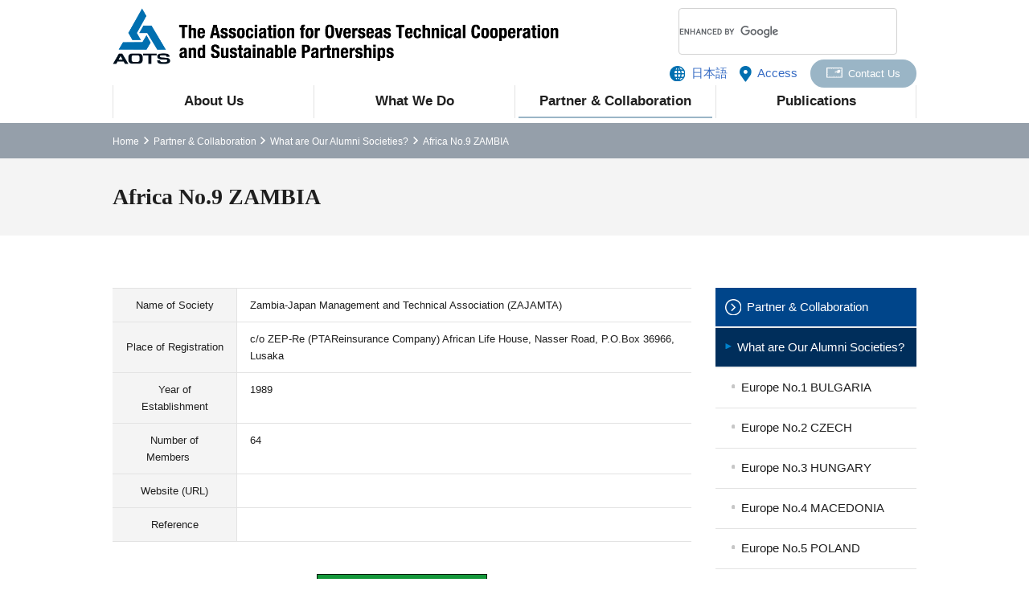

--- FILE ---
content_type: text/html; charset=UTF-8
request_url: https://www.aots.jp/en/alumni/about/zambia/
body_size: 5706
content:
<!DOCTYPE html>
<html lang="en">
<head>
    <meta charset="utf-8">
    <meta http-equiv="X-UA-Compatible" content="IE=edge">
    <meta name="viewport" content="width=device-width">
    <meta name="format-detection" content="telephone=no">
    

	<meta property="og:site_name" content="The Association for Overseas Technical Cooperation and Sustainable Partnerships [AOTS]">
	<meta property="og:locale" content="en_US">
	<meta property="og:type" content="website">
	<meta property="og:title" content="Africa No.9 ZAMBIA">
	<meta property="og:url" content="https://www.aots.jp/en/alumni/about/zambia/">
	
<title>Africa No.9 ZAMBIA | What are Our Alumni Societies? | Partner &amp; Collaboration | The Association for Overseas Technical Cooperation and Sustainable Partnerships [AOTS]</title>

<meta http-equiv="content-type" content="text/html; charset=UTF-8">
<link rel="canonical" href="https://www.aots.jp/en/alumni/about/zambia/">
<script type="text/javascript">
    var CCM_DISPATCHER_FILENAME = "/index.php";
    var CCM_CID = 1467;
    var CCM_EDIT_MODE = false;
    var CCM_ARRANGE_MODE = false;
    var CCM_IMAGE_PATH = "/concrete/images";
    var CCM_APPLICATION_URL = "https://www.aots.jp";
    var CCM_REL = "";
    var CCM_ACTIVE_LOCALE = "en_US";
    var CCM_USER_REGISTERED = false;
</script>

<link href="/application/themes/sure/css/style.css?ccm_nocache=113e06623a3773bc8f9d8bdd1f1da6f6277a8801" rel="stylesheet" type="text/css" media="all">
<script type="text/javascript" src="/concrete/js/jquery.js?ccm_nocache=6447d9b0dd69b5246fb478372622398dd579e21b"></script>
<link href="/concrete/css/features/basics/frontend.css?ccm_nocache=6447d9b0dd69b5246fb478372622398dd579e21b" rel="stylesheet" type="text/css" media="all">
<link href="/concrete/css/features/imagery/frontend.css?ccm_nocache=6447d9b0dd69b5246fb478372622398dd579e21b" rel="stylesheet" type="text/css" media="all">
<link href="/concrete/css/features/navigation/frontend.css?ccm_nocache=6447d9b0dd69b5246fb478372622398dd579e21b" rel="stylesheet" type="text/css" media="all">
<script type="text/javascript" src="//webfonts.xserver.jp/js/xserver.js"></script>
<!-- Global site tag (gtag.js) - Google Analytics -->
<script async src="https://www.googletagmanager.com/gtag/js?id=G-NG7KBB3YH5"></script>
<script>
  window.dataLayer = window.dataLayer || [];
  function gtag(){dataLayer.push(arguments);}
  gtag('js', new Date());

  gtag('config', 'G-NG7KBB3YH5');
</script></head>
<body class="theme-body mod-alumni mod-template-default" id="theme-body">
    <div class="theme-wrapper ccm-page ccm-page-id-1467 page-type-default page-template-default">
        <header class="theme-header">
            <div class="theme-header-inner">
                <div class="theme-header-logo">
                    <div class="theme-header-logo-area">
                        

    

    <div class="ccm-image-block-wrapper">
<a href="https://www.aots.jp/en/"><picture><!--[if IE 9]><video style='display: none;'><![endif]--><source srcset="https://www.aots.jp/application/files/7615/7242/3141/logo-en.png" media="(min-width: 641px)" width="1078" height="136"><source srcset="https://www.aots.jp/application/files/7615/7242/3141/logo-en.png" width="1078" height="136"><!--[if IE 9]></video><![endif]--><img src="/application/files/7615/7242/3141/logo-en.png" alt="The Association for Overseas Technical Cooperation and Sustainable Partnerships [AOTS]" width="1078" height="136" class="ccm-image-block img-fluid bID-24"></picture></a>
</div>


                    </div>
                    <!--/theme-header-logo-area-->
                </div>
                <!--/theme-header-logo-->
                <div class="theme-header-control">
                    <p class="theme-header-control-menu" id="js-header-control-menu" aria-label="Menu" aria-controls="js-header-panel"></p>
                </div>
                <!--/theme-header-control-->
                <div class="theme-header-panel" id="js-header-panel">
                    <nav class="theme-header-navigation">
                        <div class="theme-header-navigation-area">
                            

    <ul class="nav nestable_manual_nav" id="BLOCK_38436"><li class=""><a href="https://www.aots.jp/en/about/" target="_self" class="">About Us</a></li><li class=""><a href="https://www.aots.jp/en/what-we-do/" target="_self" class="">What We Do</a></li><li class="nav-path-selected"><a href="https://www.aots.jp/en/alumni/" target="_self" class="nav-path-selected">Partner &amp; Collaboration</a></li><li class=""><a href="https://www.aots.jp/en/publications/" target="_self" class="">Publications</a></li></ul>
                        </div>
                        <!--/theme-header-navigation-area-->
                    </nav>
                    <!--/theme-header-navigation-->
                    <div class="theme-header-function">
                        <div class="theme-header-search">
                            <div class="theme-header-search-area">
                                

    <script async src="https://cse.google.com/cse.js?cx=013714597383806754907:glk2sdsi3ps"></script>
<div class="gcse-searchbox-only"></div>
                            </div>
                            <!--/theme-header-search-area-->
                        </div>
                        <!--/theme-header-search-->
                        <div class="theme-header-language">
                            <p class="theme-common-paragraph mod-marker-global mod-ja"><a href="https://www.aots.jp/">日本語</a></p>
                            <p class="theme-common-paragraph mod-marker-map mod-ja"><a href="https://www.aots.jp/en/about/access/">Access</a></p>
                            <p class="theme-common-paragraph mod-marker-global mod-en"><a href="https://www.aots.jp/en/">Global Site (English)</a></p>
                            <p class="theme-common-paragraph mod-marker-map mod-en"><a href="https://www.aots.jp/about/access/">アクセス</a></p>
                        </div>
                        <!--/theme-header-language-->
                        <div class="theme-header-utility">
                            <div class="theme-header-utility-area">
                                

    <p><a class="theme-common-link-button mod-a mod-mail" href="https://www.aots.jp/en/contact/">Contact Us</a></p>

                            </div>
                            <!--/theme-header-utility-area-->
                        </div>
                        <!--/theme-header-utility-->
                    </div>
                    <!--/theme-header-function-->
                </div>
                <!--/theme-header-panel-->
            </div>
            <!--/theme-header-inner-->
        </header>
        <!--/theme-header-->
        <div class="theme-container">
    <div class="theme-breadcrumb">
        <div class="theme-breadcrumb-inner">
            <div class="theme-breadcrumb-area">
                

    <nav role="navigation" aria-label="breadcrumb"><ol class="breadcrumb"><li><a href="https://www.aots.jp/en/" target="_self">Home</a></li><li><a href="https://www.aots.jp/en/alumni/" target="_self">Partner &amp; Collaboration</a></li><li><a href="https://www.aots.jp/en/alumni/about/" target="_self">What are Our Alumni Societies?</a></li><li class="active">Africa No.9 ZAMBIA</li></ol></nav>
            </div>
            <!--/theme-breadcrumb-area-->
        </div>
        <!--/theme-breadcrumb-inner-->
    </div>
    <!--/theme-breadcrumb-->
    <div class="theme-signboard">
        <div class="theme-signboard-inner">
            <h1 class="theme-signboard-head">Africa No.9 ZAMBIA</h1>
                    </div>
        <!--/theme-signboard-inner-->
    </div>
    <!--/theme-signboard-->
    <div class="theme-middle">
        <div class="theme-middle-inner">
            <main class="theme-main">
                <div class="theme-main-area">
                    

    <table class="theme-common-table mod-a">
	<tbody>
		<tr>
			<th scope="row">Name of Society</th>
			<td>Zambia-Japan Management and Technical Association (ZAJAMTA)&nbsp;</td>
		</tr>
		<tr>
			<th scope="row">Place of Registration</th>
			<td>c/o ZEP-Re (PTAReinsurance Company) African Life House, Nasser Road, P.O.Box 36966, Lusaka</td>
		</tr>
		<tr>
			<th scope="row">Year of Establishment</th>
			<td>1989</td>
		</tr>
		<tr>
			<th scope="row">Number of Members&nbsp;&nbsp; &nbsp;</th>
			<td>64</td>
		</tr>
		<tr>
			<th scope="row">Website (URL)</th>
			<td>&nbsp;</td>
		</tr>
		<tr>
			<th scope="row">Reference</th>
			<td>&nbsp;</td>
		</tr>
	</tbody>
</table>

<p>&nbsp;</p>



    <div class="theme-layout mod-column mod-column-3a"><div class="theme-layout-item"></div><div class="theme-layout-item">

        <div class="ccm-custom-style-container ccm-custom-style-main1301-18191 block-image-ss-only-small"
            >
    <div class="ccm-image-block-wrapper">
<picture><!--[if IE 9]><video style='display: none;'><![endif]--><source srcset="https://www.aots.jp/application/files/6215/9471/4707/zambia.png" media="(min-width: 641px)" width="600" height="400"><source srcset="https://www.aots.jp/application/files/6215/9471/4707/zambia.png" width="600" height="400"><!--[if IE 9]></video><![endif]--><img src="/application/files/6215/9471/4707/zambia.png" alt="" width="600" height="400" class="ccm-image-block img-fluid bID-18191"></picture>
</div>

    </div>
</div><div class="theme-layout-item"></div></div>


    <h4 class="theme-common-head-4 mod-a">Recent Event</h4>

<div>&nbsp;</div>

<div>&nbsp;</div>

<h4 class="theme-common-head-4 mod-a">Periodical&nbsp;</h4>

<div>&nbsp;</div>

                                                        </div>
                <!--/theme-main-area-->
            </main>
            <!--/theme-main-->
            <div class="theme-side">
            <div class="theme-side-navigation">
            <p class="theme-side-navigation-head"><a href="https://www.aots.jp/en/alumni/">Partner &amp; Collaboration</a></p>
            <div class="theme-side-navigation-area">
                

    <ul class="nav"><li class="nav-path-selected"><a href="https://www.aots.jp/en/alumni/about/" target="_self" class="nav-path-selected">What are Our Alumni Societies?</a><ul><li class=""><a href="https://www.aots.jp/en/alumni/about/bulgaria/" target="_self" class="">Europe No.1 BULGARIA</a></li><li class=""><a href="https://www.aots.jp/en/alumni/about/czech/" target="_self" class="">Europe No.2 CZECH</a></li><li class=""><a href="https://www.aots.jp/en/alumni/about/hungary/" target="_self" class="">Europe No.3 HUNGARY</a></li><li class=""><a href="https://www.aots.jp/en/alumni/about/macedonia/" target="_self" class="">Europe No.4 MACEDONIA</a></li><li class=""><a href="https://www.aots.jp/en/alumni/about/poland/" target="_self" class="">Europe No.5 POLAND</a></li><li class=""><a href="https://www.aots.jp/en/alumni/about/romania/" target="_self" class="">Europe No.6 ROMANIA</a></li><li class=""><a href="https://www.aots.jp/en/alumni/about/slovakia/" target="_self" class="">Europe No.7 SLOVAKIA</a></li><li class=""><a href="https://www.aots.jp/en/alumni/about/turkey/" target="_self" class="">Europe No.8 TURKEY</a></li><li class=""><a href="https://www.aots.jp/en/alumni/about/georgia/" target="_self" class="">Europe No.9 GEORGIA</a></li><li class=""><a href="https://www.aots.jp/en/alumni/about/cameroon/" target="_self" class="">Africa No.1 CAMEROON</a></li><li class=""><a href="https://www.aots.jp/en/alumni/about/egypt/" target="_self" class="">Africa No.2 EGYPT</a></li><li class=""><a href="https://www.aots.jp/en/alumni/about/ethiopia/" target="_self" class="">Africa No.3 ETHIOPIA</a></li><li class=""><a href="https://www.aots.jp/en/alumni/about/ghana/" target="_self" class="">Africa No.4 GHANA</a></li><li class=""><a href="https://www.aots.jp/en/alumni/about/kenya/" target="_self" class="">Africa No.5 KENYA</a></li><li class=""><a href="https://www.aots.jp/en/alumni/about/nigeria/" target="_self" class="">Africa No.6 NIGERIA</a></li><li class=""><a href="https://www.aots.jp/en/alumni/about/sudan/" target="_self" class="">Africa No.7 SUDAN</a></li><li class=""><a href="https://www.aots.jp/en/alumni/about/tanzania/" target="_self" class="">Africa No.8 TANZANIA</a></li><li class="nav-selected nav-path-selected"><a href="https://www.aots.jp/en/alumni/about/zambia/" target="_self" class="nav-selected nav-path-selected">Africa No.9 ZAMBIA</a></li><li class=""><a href="https://www.aots.jp/en/alumni/about/south-africa/" target="_self" class="">Africa No.10 SOUTH AFRICA</a></li><li class=""><a href="https://www.aots.jp/en/alumni/about/bangladesh_dakha/" target="_self" class="">South Asia No.1 BANGLADESH / Dakha</a></li><li class=""><a href="https://www.aots.jp/en/alumni/about/bangladesh-chattagram/" target="_self" class="">South Asia No.2 BANGLADESH / Chattagram</a></li><li class=""><a href="https://www.aots.jp/en/alumni/about/india_delhi/" target="_self" class="">South Asia No.3 INDIA / Delhi</a></li><li class=""><a href="https://www.aots.jp/en/alumni/about/india_mumbai/" target="_self" class="">South Asia No.4 INDIA / Mumbai</a></li><li class=""><a href="https://www.aots.jp/en/alumni/about/india_calcutta/" target="_self" class="">South Asia No.5 INDIA / Calcutta</a></li><li class=""><a href="https://www.aots.jp/en/alumni/about/india_bangalore/" target="_self" class="">South Asia No.6 INDIA / Bangalore</a></li><li class=""><a href="https://www.aots.jp/en/alumni/about/india_kerala/" target="_self" class="">South Asia No.7 INDIA / Kerala</a></li><li class=""><a href="https://www.aots.jp/en/alumni/about/india_pune/" target="_self" class="">South Asia No.8 INDIA / Pune</a></li><li class=""><a href="https://www.aots.jp/en/alumni/about/india_chennai/" target="_self" class="">South Asia No.9 INDIA / Chennai</a></li><li class=""><a href="https://www.aots.jp/en/alumni/about/india_hyderabad/" target="_self" class="">South Asia No.10 INDIA / Hyderabad</a></li><li class=""><a href="https://www.aots.jp/en/alumni/about/india_gujarat/" target="_self" class="">South Asia No.11 INDIA / Gujarat</a></li><li class=""><a href="https://www.aots.jp/en/alumni/about/india_trivandrum/" target="_self" class="">South Asia No.12 INDIA / Trivandrum</a></li><li class=""><a href="https://www.aots.jp/en/alumni/about/nepal/" target="_self" class="">South Asia No.13 NEPAL</a></li><li class=""><a href="https://www.aots.jp/en/alumni/about/pakistan_karachi/" target="_self" class="">South Asia No.14 PAKISTAN / Karachi</a></li><li class=""><a href="https://www.aots.jp/en/alumni/about/pakistan_islamabad/" target="_self" class="">South Asia No.15 PAKISTAN / Islamabad</a></li><li class=""><a href="https://www.aots.jp/en/alumni/about/pakistan_lahore/" target="_self" class="">South Asia No.16 PAKISTAN / Lahore</a></li><li class=""><a href="https://www.aots.jp/en/alumni/about/sri-lanka/" target="_self" class="">South Asia No.17 SRI LANKA</a></li><li class=""><a href="https://www.aots.jp/en/alumni/about/iran/" target="_self" class="">South Asia No.18 IRAN</a></li><li class=""><a href="https://www.aots.jp/en/alumni/about/indonesia_jakarta/" target="_self" class="">Southeast Asia No.1 INDONESIA / Jakarta</a></li><li class=""><a href="https://www.aots.jp/en/alumni/about/indonesia_medan/" target="_self" class="">Southeast Asia No.2 INDONESIA / Medan</a></li><li class=""><a href="https://www.aots.jp/en/alumni/about/indonesia_jawa/" target="_self" class="">Southeast Asia No.3 INDONESIA / Jawa</a></li><li class=""><a href="https://www.aots.jp/en/alumni/about/malaysia_kl/" target="_self" class="">Southeast Asia No.4 MALAYSIA / KL</a></li><li class=""><a href="https://www.aots.jp/en/alumni/about/malaysia_penang/" target="_self" class="">Southeast Asia No.5 MALAYSIA / Penang</a></li><li class=""><a href="https://www.aots.jp/en/alumni/about/philippines_manila/" target="_self" class="">Southeast Asia No.6 PHILIPPINES / Manila</a></li><li class=""><a href="https://www.aots.jp/en/alumni/about/philippines_mindanao/" target="_self" class="">Southeast Asia No.7 PHILIPPINES / Mindanao</a></li><li class=""><a href="https://www.aots.jp/en/alumni/about/philippines_visayas/" target="_self" class="">Southeast Asia No.8 PHILIPPINES / Visayas</a></li><li class=""><a href="https://www.aots.jp/en/alumni/about/singapore/" target="_self" class="">Southeast Asia No.9 SINGAPORE</a></li><li class=""><a href="https://www.aots.jp/en/alumni/about/thailand/" target="_self" class="">Southeast Asia No.10 THAILAND</a></li><li class=""><a href="https://www.aots.jp/en/alumni/about/vietnam/" target="_self" class="">Southeast Asia No.11 VIETNAM</a></li><li class=""><a href="https://www.aots.jp/en/alumni/about/myanmar/" target="_self" class="">Southeast Asia No.12 MYANMAR</a></li><li class=""><a href="https://www.aots.jp/en/alumni/about/cambodia/" target="_self" class="">Southeast Asia No.13 CAMBODIA</a></li><li class=""><a href="https://www.aots.jp/en/alumni/about/china_beijing/" target="_self" class="">Northeast Asia No.1 China / Beijing</a></li><li class=""><a href="https://www.aots.jp/en/alumni/about/china_dalian/" target="_self" class="">Northeast Asia No.2 China / Dalian</a></li><li class=""><a href="https://www.aots.jp/en/alumni/about/china_shanghai/" target="_self" class="">Northeast Asia No.3 China / Shanghai</a></li><li class=""><a href="https://www.aots.jp/en/alumni/about/china_nanjing/" target="_self" class="">Northeast Asia No.4 China / Nanjing</a></li><li class=""><a href="https://www.aots.jp/en/alumni/about/china_xuzhou/" target="_self" class="">Northeast Asia No.5 China / Xuzhou</a></li><li class=""><a href="https://www.aots.jp/en/alumni/about/china_tianjin/" target="_self" class="">Northeast Asia No.6 China / Tianjin</a></li><li class=""><a href="https://www.aots.jp/en/alumni/about/china_wuhan/" target="_self" class="">Northeast Asia No7 China / Wuhan</a></li><li class=""><a href="https://www.aots.jp/en/alumni/about/china_chengdu/" target="_self" class="">Northeast Asia No.8 China / Chengdu</a></li><li class=""><a href="https://www.aots.jp/en/alumni/about/china_chongqing/" target="_self" class="">Northeast Asia No.9 China / Chongqing</a></li><li class=""><a href="https://www.aots.jp/en/alumni/about/china_liuzhou/" target="_self" class="">Northeast Asia No.10 China / Liuzhou</a></li><li class=""><a href="https://www.aots.jp/en/alumni/about/korea/" target="_self" class="">Northeast Asia No.11 Korea</a></li><li class=""><a href="https://www.aots.jp/en/alumni/about/mongolia/" target="_self" class="">Northeast Asia No.12 Mongolia</a></li><li class=""><a href="https://www.aots.jp/en/alumni/about/taiwan/" target="_self" class="">Northeast Asia No.13 Taiwan</a></li><li class=""><a href="https://www.aots.jp/en/alumni/about/argentina/" target="_self" class="">Latin America No.1 ARGENTINA</a></li><li class=""><a href="https://www.aots.jp/en/alumni/about/bolivia/" target="_self" class="">Latin America No.2 BOLIVIA</a></li><li class=""><a href="https://www.aots.jp/en/alumni/about/brazil_sao-paulo/" target="_self" class="">Latin America No.3 BRAZIL / S&atilde;o Paulo</a></li><li class=""><a href="https://www.aots.jp/en/alumni/about/brazil_rio-de-janeiro/" target="_self" class="">Latin America No.4 BRAZIL / Rio de Janeiro</a></li><li class=""><a href="https://www.aots.jp/en/alumni/about/chile/" target="_self" class="">Latin America No.5 CHILE</a></li><li class=""><a href="https://www.aots.jp/en/alumni/about/colombia/" target="_self" class="">Latin America No.6 COLOMBIA</a></li><li class=""><a href="https://www.aots.jp/en/alumni/about/guatemala/" target="_self" class="">Latin America No.7 GUATEMALA</a></li><li class=""><a href="https://www.aots.jp/en/alumni/about/mexico_mexico-city/" target="_self" class="">Latin America No.8 Mexico / Mexico City</a></li><li class=""><a href="https://www.aots.jp/en/alumni/about/mexico_monterrey/" target="_self" class="">Latin America No.9 Mexico / Monterrey</a></li><li class=""><a href="https://www.aots.jp/en/alumni/about/paraguay/" target="_self" class="">Latin America No.10 PARAGUAY</a></li><li class=""><a href="https://www.aots.jp/en/alumni/about/peru/" target="_self" class="">Latin America No.11 PERU</a></li><li class=""><a href="https://www.aots.jp/en/alumni/about/venezuela/" target="_self" class="">Latin America No.12 VENEZUELA</a></li></ul></li><li class=""><a href="https://www.aots.jp/en/alumni/activities/" target="_self" class="">Collaborative Activities</a></li><li class=""><a href="https://www.aots.jp/en/alumni/wnf/" target="_self" class="">WNF Program and Fund</a></li><li class=""><a href="https://www.aots.jp/en/alumni/convention/" target="_self" class="">Convention</a></li></ul>
            </div>
            <!--/theme-side-navigation-area-->
        </div>
        <!--/theme-side-navigation-->
        <div class="theme-side-banner">
        <div class="theme-side-banner-area">
                    </div>
        <!--/theme-side-banner-area-->
    </div>
    <!--/theme-side-banner-->
</div>
<!--/theme-side-->
        </div>
        <!--/theme-middle-inner-->
    </div>
    <!--/theme-middle-->
<aside class="theme-lower">
    <div class="theme-lower-inner">
        <div class="theme-lower-area">
            

        <div class="ccm-custom-style-container ccm-custom-style-lower-18989 block-image-lower-facebook"
            >
    <div class="ccm-image-block-wrapper">
<a href="https://www.facebook.com/AOTSJAPAN.E/" target="_blank" rel="noopener noreferrer"><picture><!--[if IE 9]><video style='display: none;'><![endif]--><source srcset="https://www.aots.jp/application/files/7015/6325/9642/facebook.png" media="(min-width: 641px)" width="130" height="130"><source srcset="https://www.aots.jp/application/files/7015/6325/9642/facebook.png" width="130" height="130"><!--[if IE 9]></video><![endif]--><img src="/application/files/7015/6325/9642/facebook.png" alt="facebook" width="130" height="130" class="ccm-image-block img-fluid bID-18989" title="facebook"></picture></a>
</div>

    </div>
        </div>
        <!--/theme-lower-area-->
    </div>
    <!--/theme-lower-inner-->
</aside>
<!--/theme-lower-->
<footer class="theme-footer" id="js-footer">
    <div class="theme-footer-inner">
        <div class="theme-footer-control mod-outside-footer" id="js-footer-control" aria-hidden="true">
            <a class="theme-footer-control-pagetop" href="#theme-body"></a>
        </div>
        <!--/theme-footer-control-->
                    <div class="theme-footer-utility">
                <div class="theme-layout mod-column mod-column-4b">
                    <div class="theme-layout-item">
                        <div class="theme-footer-utility-area">
                            

    <p class="theme-common-paragraph mod-footer-utility-head"><a href="https://www.aots.jp/en/about/">About Us</a></p>



    
    <div class="ccm-block-page-list-wrapper">

        
        
        <div class="ccm-block-page-list-pages">

            
                <div class="ccm-block-page-list-page-entry">

                    
                                            <div class="ccm-block-page-list-page-entry-text">

                                                            <div class="ccm-block-page-list-title">
                                                                            <a href="https://www.aots.jp/en/about/vision/"
                                           target="">AOTS’s Vision</a>
                                                                        </div>
                                
                            
                            
                            
                        </div>
                                        </div>

                
                <div class="ccm-block-page-list-page-entry">

                    
                                            <div class="ccm-block-page-list-page-entry-text">

                                                            <div class="ccm-block-page-list-title">
                                                                            <a href="https://www.aots.jp/en/about/message/"
                                           target="">Message from President</a>
                                                                        </div>
                                
                            
                            
                            
                        </div>
                                        </div>

                
                <div class="ccm-block-page-list-page-entry">

                    
                                            <div class="ccm-block-page-list-page-entry-text">

                                                            <div class="ccm-block-page-list-title">
                                                                            <a href="https://www.aots.jp/en/about/profile/"
                                           target="">Profile</a>
                                                                        </div>
                                
                            
                            
                            
                        </div>
                                        </div>

                
                <div class="ccm-block-page-list-page-entry">

                    
                                            <div class="ccm-block-page-list-page-entry-text">

                                                            <div class="ccm-block-page-list-title">
                                                                            <a href="https://www.aots.jp/en/about/board-members/"
                                           target="">Full-Time Board Members</a>
                                                                        </div>
                                
                            
                            
                            
                        </div>
                                        </div>

                
                <div class="ccm-block-page-list-page-entry">

                    
                                            <div class="ccm-block-page-list-page-entry-text">

                                                            <div class="ccm-block-page-list-title">
                                                                            <a href="https://www.aots.jp/en/about/history/"
                                           target="">History</a>
                                                                        </div>
                                
                            
                            
                            
                        </div>
                                        </div>

                
                <div class="ccm-block-page-list-page-entry">

                    
                                            <div class="ccm-block-page-list-page-entry-text">

                                                            <div class="ccm-block-page-list-title">
                                                                            <a href="https://www.aots.jp/en/about/access/"
                                           target="">Access Map</a>
                                                                        </div>
                                
                            
                            
                            
                        </div>
                                        </div>

                
                <div class="ccm-block-page-list-page-entry">

                    
                                            <div class="ccm-block-page-list-page-entry-text">

                                                            <div class="ccm-block-page-list-title">
                                                                            <a href="https://www.aots.jp/en/about/overseas-offices/"
                                           target="">Overseas Offices</a>
                                                                        </div>
                                
                            
                            
                            
                        </div>
                                        </div>

                
                <div class="ccm-block-page-list-page-entry">

                    
                                            <div class="ccm-block-page-list-page-entry-text">

                                                            <div class="ccm-block-page-list-title">
                                                                            <a href="https://www.aots.jp/en/about/centers/"
                                           target="">Training (Kenshu) Centers</a>
                                                                        </div>
                                
                            
                            
                            
                        </div>
                                        </div>

                        </div><!-- end .ccm-block-page-list-pages -->

        
    </div><!-- end .ccm-block-page-list-wrapper -->


    
    
                        </div>
                        <!--/theme-footer-utility-area-->
                    </div>
                    <!--/theme-layout-item-->
                    <div class="theme-layout-item">
                        <div class="theme-footer-utility-area">
                            

    <p class="theme-common-paragraph mod-footer-utility-head"><a href="https://www.aots.jp/en/what-we-do/">What We Do</a></p>



    
    <div class="ccm-block-page-list-wrapper">

        
        
        <div class="ccm-block-page-list-pages">

            
                <div class="ccm-block-page-list-page-entry">

                    
                                            <div class="ccm-block-page-list-page-entry-text">

                                                            <div class="ccm-block-page-list-title">
                                                                            <a href="https://www.aots.jp/en/what-we-do/hrd/"
                                           target="">Training Programs</a>
                                                                        </div>
                                
                            
                            
                            
                        </div>
                                        </div>

                
                <div class="ccm-block-page-list-page-entry">

                    
                                            <div class="ccm-block-page-list-page-entry-text">

                                                            <div class="ccm-block-page-list-title">
                                                                            <a href="https://www.aots.jp/en/what-we-do/endowed-program/"
                                           target="">Industry-Academia collaborative programs</a>
                                                                        </div>
                                
                            
                            
                            
                        </div>
                                        </div>

                
                <div class="ccm-block-page-list-page-entry">

                    
                                            <div class="ccm-block-page-list-page-entry-text">

                                                            <div class="ccm-block-page-list-title">
                                                                            <a href="https://www.aots.jp/en/what-we-do/jp-learning/"
                                           target="">Japanese Language Education</a>
                                                                        </div>
                                
                            
                            
                            
                        </div>
                                        </div>

                
                <div class="ccm-block-page-list-page-entry">

                    
                                            <div class="ccm-block-page-list-page-entry-text">

                                                            <div class="ccm-block-page-list-title">
                                                                            <a href="https://www.aots.jp/en/what-we-do/business-exchange/"
                                           target="">Business Exchange</a>
                                                                        </div>
                                
                            
                            
                            
                        </div>
                                        </div>

                
                <div class="ccm-block-page-list-page-entry">

                    
                                            <div class="ccm-block-page-list-page-entry-text">

                                                            <div class="ccm-block-page-list-title">
                                                                            <a href="https://www.aots.jp/en/what-we-do/ameicc/"
                                           target="">Support to AMEICC Secretariat</a>
                                                                        </div>
                                
                            
                            
                            
                        </div>
                                        </div>

                        </div><!-- end .ccm-block-page-list-pages -->

        
    </div><!-- end .ccm-block-page-list-wrapper -->


    
    
                        </div>
                        <!--/theme-footer-utility-area-->
                    </div>
                    <!--/theme-layout-item-->
                    <div class="theme-layout-item">
                        <div class="theme-footer-utility-area">
                            

    <p class="theme-common-paragraph mod-footer-utility-head"><a href="https://www.aots.jp/en/alumni/">Partner &amp; Collaboration</a></p>



    
    <div class="ccm-block-page-list-wrapper">

        
        
        <div class="ccm-block-page-list-pages">

            
                <div class="ccm-block-page-list-page-entry">

                    
                                            <div class="ccm-block-page-list-page-entry-text">

                                                            <div class="ccm-block-page-list-title">
                                                                            <a href="https://www.aots.jp/en/alumni/about/"
                                           target="">What are Our Alumni Societies?</a>
                                                                        </div>
                                
                            
                            
                            
                        </div>
                                        </div>

                
                <div class="ccm-block-page-list-page-entry">

                    
                                            <div class="ccm-block-page-list-page-entry-text">

                                                            <div class="ccm-block-page-list-title">
                                                                            <a href="https://www.aots.jp/en/alumni/activities/"
                                           target="">Collaborative Activities</a>
                                                                        </div>
                                
                            
                            
                            
                        </div>
                                        </div>

                
                <div class="ccm-block-page-list-page-entry">

                    
                                            <div class="ccm-block-page-list-page-entry-text">

                                                            <div class="ccm-block-page-list-title">
                                                                            <a href="https://www.aots.jp/en/alumni/wnf/"
                                           target="">WNF Program and Fund</a>
                                                                        </div>
                                
                            
                            
                            
                        </div>
                                        </div>

                
                <div class="ccm-block-page-list-page-entry">

                    
                                            <div class="ccm-block-page-list-page-entry-text">

                                                            <div class="ccm-block-page-list-title">
                                                                            <a href="https://www.aots.jp/en/alumni/convention/"
                                           target="">Convention</a>
                                                                        </div>
                                
                            
                            
                            
                        </div>
                                        </div>

                        </div><!-- end .ccm-block-page-list-pages -->

        
    </div><!-- end .ccm-block-page-list-wrapper -->


    
    
                        </div>
                        <!--/theme-footer-utility-area-->
                    </div>
                    <!--/theme-layout-item-->
                    <div class="theme-layout-item">
                        <div class="theme-footer-utility-area">
                            

    <p class="theme-common-paragraph mod-footer-utility-head"><a href="https://www.aots.jp/en/publications/">Publications</a></p>



    
    <div class="ccm-block-page-list-wrapper">

        
        
        <div class="ccm-block-page-list-pages">

            
                <div class="ccm-block-page-list-page-entry">

                    
                                            <div class="ccm-block-page-list-page-entry-text">

                                                            <div class="ccm-block-page-list-title">
                                                                            <a href="https://www.aots.jp/en/publications/journal/"
                                           target="">AOTS Journal</a>
                                                                        </div>
                                
                            
                            
                            
                        </div>
                                        </div>

                
                <div class="ccm-block-page-list-page-entry">

                    
                                            <div class="ccm-block-page-list-page-entry-text">

                                                            <div class="ccm-block-page-list-title">
                                                                            <a href="https://www.aots.jp/en/publications/newsletter/"
                                           target="">AOTS E-Newsletter</a>
                                                                        </div>
                                
                            
                            
                            
                        </div>
                                        </div>

                
                <div class="ccm-block-page-list-page-entry">

                    
                                            <div class="ccm-block-page-list-page-entry-text">

                                                            <div class="ccm-block-page-list-title">
                                                                            <a href="https://www.aots.jp/en/publications/interviews/"
                                           target="">Interview with the participants and their company profiles</a>
                                                                        </div>
                                
                            
                            
                            
                        </div>
                                        </div>

                
                <div class="ccm-block-page-list-page-entry">

                    
                                            <div class="ccm-block-page-list-page-entry-text">

                                                            <div class="ccm-block-page-list-title">
                                                                            <a href="https://www.aots.jp/en/publications/hrm-ir/"
                                           target="">Japan’s HRM &amp; IR Information</a>
                                                                        </div>
                                
                            
                            
                            
                        </div>
                                        </div>

                
                <div class="ccm-block-page-list-page-entry">

                    
                                            <div class="ccm-block-page-list-page-entry-text">

                                                            <div class="ccm-block-page-list-title">
                                                                            <a href="https://www.aots.jp/en/publications/other/"
                                           target="">Other Materials</a>
                                                                        </div>
                                
                            
                            
                            
                        </div>
                                        </div>

                        </div><!-- end .ccm-block-page-list-pages -->

        
    </div><!-- end .ccm-block-page-list-wrapper -->


    
    
                        </div>
                        <!--/theme-footer-utility-area-->
                    </div>
                    <!--/theme-layout-item-->
                </div>
                <!--/theme-layout-->
            </div>
            <!--/theme-footer-utility-->
            <div class="theme-footer-link">
                <div class="theme-footer-link-area">
                    

        <div class="ccm-custom-style-container ccm-custom-style-footerlinken-10539 theme-common-row mod-separator"
            >
    <p class="theme-common-paragraph"><a href="https://www.aots.jp/en/sitemap/">Sitemap</a></p>

<p class="theme-common-paragraph"><a href="https://www.aots.jp/en/privacy-policy/">Privacy Policy</a></p>

<p class="theme-common-paragraph"><a href="https://www.aots.jp/en/social-media-policy/">Social Media Policy</a></p>

    </div>
                </div>
                <!--/theme-footer-link-area-->
            </div>
            <!--/theme-footer-link-->
                <small class="theme-footer-small"><abbr class="theme-footer-copyright" id="js-footer-copyright-year" title="Copyright">&copy;</abbr>The Association for Overseas Technical Cooperation and Sustainable Partnerships [AOTS]</small>
        <!--/theme-footer-small-->
    </div>
    <!--/theme-footer-inner-->
</footer>
<!--/theme-footer-->
<div class="theme-container-overlay" id="js-container-overlay" aria-hidden="true"></div>
<!--/theme-container-overlay-->
</div>
<!--/theme-container-->
</div>
<!--/theme-wrapper-->
<script type="text/javascript" src="/application/themes/sure/js/common.js?ccm_nocache=80535973f948daaa2e63225267ff35d619d2f071"></script>
<script type="text/javascript" src="/application/themes/sure/js/tab-panel.js?ccm_nocache=80535973f948daaa2e63225267ff35d619d2f071"></script>
<script type="text/javascript" src="/concrete/js/features/imagery/frontend.js?ccm_nocache=6447d9b0dd69b5246fb478372622398dd579e21b"></script>
<script type="text/javascript" src="/concrete/js/features/navigation/frontend.js?ccm_nocache=6447d9b0dd69b5246fb478372622398dd579e21b"></script>
</body>
</html>


--- FILE ---
content_type: text/css
request_url: https://www.aots.jp/application/themes/sure/css/style.css?ccm_nocache=113e06623a3773bc8f9d8bdd1f1da6f6277a8801
body_size: 10186
content:
:root{--font-size-ratio: 1.13;--font-size: 0.9375rem;--font-size-l: calc(var(--font-size) * var(--font-size-ratio));--font-size-ll: calc(var(--font-size-l) * var(--font-size-ratio));--font-size-lll: calc(var(--font-size-ll) * var(--font-size-ratio));--font-size-llll: calc(var(--font-size-lll) * var(--font-size-ratio));--font-size-lllll: calc(var(--font-size-llll) * var(--font-size-ratio));--font-size-s: calc(var(--font-size) / var(--font-size-ratio));--font-size-ss: calc(var(--font-size-s) / var(--font-size-ratio))}@media screen and (max-width:640px){:root{--font-size: calc(0.9375rem * 0.9)}}:root{--space-ratio: 1.6;--space: 0.625rem;--space-l: calc(var(--space) * var(--space-ratio));--space-ll: calc(var(--space-l) * var(--space-ratio));--space-lll: calc(var(--space-ll) * var(--space-ratio));--space-llll: calc(var(--space-lll) * var(--space-ratio));--space-s: calc(var(--space) / var(--space-ratio));--space-ss: calc(var(--space-s) / var(--space-ratio))}@media screen and (max-width:640px){:root{--space: calc(0.625rem * 0.9)}}:root{--border-radius: 2px;--border-radius-l: calc(var(--border-radius) * 2)}@media screen and (max-width:640px){:root{--border-radius: calc(2px * 0.9)}}html,body,div,span,applet,object,iframe,h1,h2,h3,h4,h5,h6,p,blockquote,pre,a,abbr,acronym,address,big,cite,code,del,dfn,em,img,ins,kbd,q,s,samp,small,strike,strong,sub,sup,tt,var,b,u,i,center,dl,dt,dd,ol,ul,li,fieldset,form,label,legend,table,caption,tbody,tfoot,thead,tr,th,td,main,article,aside,canvas,details,embed,figure,figcaption,footer,header,menu,nav,output,ruby,section,summary,time,mark,audio,video{margin:0;padding:0;border:0;font-size:100%;font:inherit;vertical-align:baseline;box-sizing:border-box;-webkit-tap-highlight-color:rgba(0,0,0,0)}main,article,aside,details,figcaption,figure,footer,header,menu,nav,section{display:block}body{line-height:0;word-wrap:break-word;overflow-wrap:break-word;-webkit-text-size-adjust:100%;-webkit-print-color-adjust:exact}ol,ul{list-style:none}blockquote,q{quotes:none}blockquote:before,blockquote:after,q::before,q::after{content:"";content:none}table{border-collapse:collapse;border-spacing:0}caption,th{text-align:left}img{vertical-align:bottom}a,abbr{text-decoration:none}a,video{outline:none}input[type=submit],input[type=button],input[type=reset],button{padding:0;border:none;border-radius:0;box-sizing:border-box;-webkit-appearance:button;appearance:button}input[type=submit]::-webkit-search-decoration,input[type=button]::-webkit-search-decoration,input[type=reset]::-webkit-search-decoration,button::-webkit-search-decoration{display:none}input[type=submit]:focus,input[type=button]:focus,input[type=reset]:focus,button:focus{outline-offset:-2px}button{-webkit-tap-highlight-color:rgba(0,0,0,0);box-shadow:none;outline:none}html{height:100%;overflow-y:scroll;font-size:16px}@media screen and (max-width:640px){html{font-size:14.4px}}body{height:100%;line-height:1.6;color:#1f1f1f;font-weight:300}body:lang(ja){font-family:-apple-system,"BlinkMacSystemFont","Helvetica Neue","Helvetica","Hiragino Sans","Hiragino Kaku Gothic ProN","Arial","Meiryo",sans-serif}body:lang(en){font-family:"Helvetica Neue","Helvetica","Arial",sans-serif}body:lang(zh){font-family:"Microsoft YaHei","SimHei",sans-serif}body{font-size:.9375rem;font-size:var(--font-size)}.ccm-page a{color:#346ac3}.ccm-page a:hover{text-decoration:underline}.ccm-page form fieldset{margin-top:1rem;margin-top:var(--space-l)}.ccm-page form .form-group{margin:1rem 0;margin:var(--space-l) 0}.ccm-page form input.ccm-input-date,.ccm-page form input.form-control,.ccm-page form input[type=text],.ccm-page form input[type=email],.ccm-page form input[type=tel],.ccm-page form input[type=url],.ccm-page form input[type=password],.ccm-page form textarea{border:1px solid #e3e3e3;border-radius:0;padding:.1em;font-size:1.059375rem;font-size:var(--font-size-l)}@media screen and (max-width:640px){.ccm-page form input.ccm-input-date,.ccm-page form input.form-control,.ccm-page form input[type=text],.ccm-page form input[type=email],.ccm-page form input[type=tel],.ccm-page form input[type=url],.ccm-page form input[type=password],.ccm-page form textarea{width:90%}}@media print,screen and (min-width:641px){.ccm-page form input.ccm-input-date,.ccm-page form input.form-control,.ccm-page form input[type=text],.ccm-page form input[type=email],.ccm-page form input[type=tel],.ccm-page form input[type=url],.ccm-page form input[type=password],.ccm-page form textarea{width:80%}}.ccm-page form input[type=number]{width:10em}.ccm-page form textarea.form-control{height:10em}.ccm-page form select.form-control{border:1px solid #e3e3e3;border-radius:0;font-size:1.059375rem;font-size:var(--font-size-l)}@media screen and (max-width:640px){.ccm-page form select.form-control{width:90%}}@media print,screen and (min-width:641px){.ccm-page form select.form-control{width:80%}}.ccm-page form .form-label{display:block;font-weight:600;font-size:1.059375rem;font-size:var(--font-size-l)}.ccm-page form .form-label .text-required{margin-left:.390625rem;margin-left:var(--space-s);color:#b90005}.ccm-page form .checkbox{display:inline-block}.ccm-page form .form-actions{margin-top:1.6rem;margin-top:var(--space-ll);text-align:center}.ccm-page form .btn{line-height:1.6;display:inline-block;padding:.5em 1.5em;border-radius:10em;color:#fff;background:#00458a;cursor:pointer;font-size:.8296460177rem;font-size:var(--font-size-s);transition:.2s ease-out}.ccm-page form .btn:hover{opacity:.7;text-decoration:none}.theme-header-utility-area .ccm-page form .btn{background:#ff8a00}.theme-header-utility-area .ccm-page form .btn:lang(en){background:#9ab5c6}.ccm-page form .btn+.btn{margin-left:1rem;margin-left:var(--space-l)}.ccm-page form .ccm-captcha-image{display:block;margin-top:30px;margin-bottom:30px}.ccm-page .login-page .login-page-title{display:none}.ccm-page .login-page .mb-3{margin-bottom:.625rem;margin-bottom:var(--space)}div.alert-success{border:1px solid #05a000 !important;background-color:#b5ecb4 !important;padding:8px;margin-bottom:8px}div.alert-error,div.alert-danger{border:1px solid red !important;background-color:#e4b5b5 !important;padding:8px;margin-bottom:8px}div.alert-success,div.alert-error,div.alert-danger{background-color:#fff !important;padding:.390625rem .625rem !important;padding:var(--space-s) var(--space) !important}div.alert-success{border:1px solid #0a7c3f !important}div.alert-error,div.alert-danger{border:1px solid #b90005 !important}div.alert-success,div.alert-error,div.alert-danger{margin-top:1rem !important;margin-top:var(--space-l) !important}div.alert-error .error,div.alert-danger .error{color:#b90005 !important}.clear_float:before,.clear_float:after{display:table;content:" "}.clear_float:after{clear:both}span.sr-only{display:none}.pagination{display:inline-block;padding-left:0;margin:22px 0;border-radius:2px}.pagination>li{display:inline}.pagination>li>a,.pagination>li>span{position:relative;float:left;padding:8px 16px;line-height:1.42857143;text-decoration:none;color:#3f9edc;background-color:#fff;border:1px solid #ddd;margin-left:-1px}.pagination>li:first-child>a,.pagination>li:first-child>span{margin-left:0;border-top-left-radius:2px;border-bottom-left-radius:2px}.pagination>li:last-child>a,.pagination>li:last-child>span{border-top-right-radius:2px;border-bottom-right-radius:2px}.pagination>li>a:hover,.pagination>li>span:hover,.pagination>li>a:focus,.pagination>li>span:focus{color:#2076af;background-color:#eee;border-color:#ddd}.pagination>.active>a,.pagination>.active>span,.pagination>.active>a:hover,.pagination>.active>span:hover,.pagination>.active>a:focus,.pagination>.active>span:focus{z-index:2;color:#fff;background-color:#3f9edc;border-color:#3f9edc;cursor:default}.pagination>.disabled>span,.pagination>.disabled>span:hover,.pagination>.disabled>span:focus,.pagination>.disabled>a,.pagination>.disabled>a:hover,.pagination>.disabled>a:focus{color:#777;background-color:#fff;border-color:#ddd;cursor:not-allowed}.pagination{border-radius:0;font-size:.8296460177rem;font-size:var(--font-size-s)}.pagination>li>a,.pagination>li>span{padding:.5em 1em !important;color:#fff !important;background-color:#002e5b !important;border:1px solid #e3e3e3 !important}.pagination>li:first-child>a,.pagination>li:first-child>span{border-bottom-left-radius:0 !important;border-top-left-radius:0 !important}.pagination>li:last-child>a,.pagination>li:last-child>span{border-bottom-right-radius:0 !important;border-top-right-radius:0 !important}.pagination>li>a:hover,.pagination>li>span:hover,.pagination>li>a:focus,.pagination>li>span:focus{color:#fff !important;background-color:#002e5b !important;border-color:#e3e3e3 !important;text-decoration:none}.pagination>.active>a,.pagination>.active>span,.pagination>.active>a:hover,.pagination>.active>span:hover,.pagination>.active>a:focus,.pagination>.active>span:focus{color:#1f1f1f !important;background:#e2eef5 !important;border-color:#e3e3e3 !important}.pagination>.disabled>span,.pagination>.disabled>span:hover,.pagination>.disabled>span:focus,.pagination>.disabled>a,.pagination>.disabled>a:hover,.pagination>.disabled>a:focus{color:#1f1f1f !important;background-color:#f4f4f4 !important}.ccm-pagination-wrapper{text-align:center}.pagination>li>a{transition:.2s ease-out}.pagination>li>a:hover{opacity:.7;text-decoration:none}.theme-main-area .block-autonav-indent .nav{margin-top:1rem;margin-top:var(--space-l)}.theme-main-area .block-autonav-indent .nav>li:not(:first-child){margin-top:1rem;margin-top:var(--space-l)}.theme-main-area .block-autonav-indent .nav>li>a{font-weight:600;font-size:1.059375rem;font-size:var(--font-size-l)}.theme-main-area .block-autonav-indent .nav li ul{margin-left:1.6rem;margin-left:var(--space-ll)}.theme-main-area .block-autonav-indent .nav li ul li{margin-top:.625rem;margin-top:var(--space)}.theme-main-area .block-autonav-indent .nav li ul li a{display:inline-block;position:relative;padding-left:calc(0.5em + 0.5em)}.theme-main-area .block-autonav-indent .nav li ul li a::before{display:block;position:absolute;top:-0.2em;left:0;width:.5em;height:.5em;content:url("../img/triangle-right.svg?v=u6zho3r")}.theme-side-navigation-area .nav{border-bottom:1px solid #e3e3e3}.theme-side-navigation-area .nav li a{display:block;position:relative;padding:.8em .8em;border-top:1px solid #e3e3e3;border-bottom:1px solid #fff;transition:.2s ease-out}.theme-side-navigation-area .nav li a:hover{opacity:.7;text-decoration:none}.theme-side-navigation-area .nav li a::before{display:block;position:absolute}.theme-side-navigation-area .nav>li>a{padding-left:calc(0.8em + 0.5em + 0.5em);color:#fff;background:#002e5b}.theme-side-navigation-area .nav>li>a.nav-selected{color:#1f1f1f;background:#e2eef5}.theme-side-navigation-area .nav>li>a::before{top:calc(0.8em - .2em);left:.8em;width:.5em;height:.5em;content:url("../img/triangle-right-b.svg?v=u6zho42")}.theme-side-navigation-area .nav>li>ul>li a{padding-left:calc(0.8em + .5em + 0.3em + 0.5em);color:#1f1f1f}.theme-side-navigation-area .nav>li>ul>li a::before{top:calc(0.8em - .3em);left:calc(0.8em + .5em);width:.3em;height:.2em;content:url("../img/circle.svg?v=u6zho51")}.theme-side-navigation-area .nav>li>ul>li a:hover,.theme-side-navigation-area .nav>li>ul>li a.nav-selected{background:#e2eef5}.theme-side-navigation-area .nav>li>ul>li>ul>li>a{padding-left:calc(0.8em + 1.5em + 0.3em + 0.5em)}.theme-side-navigation-area .nav>li>ul>li>ul>li>a::before{left:calc(0.8em + 1.5em)}.theme-side-navigation-area .nav>li>ul>li>ul>li>ul>li>a{padding-left:calc(0.8em + 2.5em + 0.3em + 0.5em)}.theme-side-navigation-area .nav>li>ul>li>ul>li>ul>li>a::before{left:calc(0.8em + 2.5em)}.theme-breadcrumb-area nav[aria-label=breadcrumb] li{display:inline;color:#fff;font-size:.7342000157rem;font-size:var(--font-size-ss)}.theme-breadcrumb-area nav[aria-label=breadcrumb] li:not(:first-child){padding-left:.5em}.theme-breadcrumb-area nav[aria-label=breadcrumb] li:not(:last-child)::after{display:inline-block;width:.496em;height:.8em;margin-left:.5em;content:url("../img/angle-right-white.svg?v=u6zho5h");vertical-align:middle;margin-top:-1em}.theme-breadcrumb-area nav[aria-label=breadcrumb] li a{color:#fff}.theme-main-area .ccm-dashboard-express-form legend{display:none}.theme-main-area .ccm-block-file{position:relative;margin-top:1rem;margin-top:var(--space-l);padding-left:calc(0.5em + 0.5em)}.theme-main-area .ccm-block-file::before{display:block;position:absolute;top:-0.2em;left:0;width:.5em;height:.5em;content:url("../img/triangle-right.svg?v=u6zho69")}.theme-main-area .block-file-link[class*=mod-]::after{display:inline-block;width:.9763em;height:1.3em;margin-top:-0.4em;margin-left:.5em;vertical-align:middle;content:url("../img/file-default.svg?v=u6zho6f")}.theme-main-area .block-file-link.mod-pdf::after{content:url("../img/file-pdf.svg?v=u6zho6q")}.theme-main-area .block-file-link.mod-xls::after,.theme-main-area .block-file-link.mod-xlsx::after{content:url("../img/file-xls.svg?v=u6zho7g")}.theme-main-area .block-file-link.mod-doc::after,.theme-main-area .block-file-link.mod-docx::after{content:url("../img/file-doc.svg?v=u6zho83")}.theme-main-area .block-file-size{margin-left:.5em;color:hsl(0,0%,50%);font-size:.8296460177rem;font-size:var(--font-size-s)}.theme-header-search-area .gsib_a{padding:0 !important}.theme-header-search-area .gsc-search-button{cursor:pointer}.theme-header-search-area .gsc-input{margin:0 !important}.block-html-map iframe{width:100%;height:30em;margin-top:1rem;margin-top:var(--space-l)}.block-html-topic{position:relative;height:0;overflow:hidden;padding-bottom:56.25%}.block-html-topic iframe{position:absolute;top:0;left:0;width:100%;height:100%}.ccm-image-block-wrapper{text-align:center}.ccm-image-block-wrapper a,.ccm-image-block-wrapper picture{display:block;overflow:hidden}.ccm-image-block-wrapper a{transition:.2s ease-out}.ccm-image-block-wrapper a:hover{opacity:.7;text-decoration:none}.ccm-image-block{width:100%;height:auto}.theme-main-area .ccm-image-block-wrapper,.theme-utility-area .ccm-image-block-wrapper{margin-top:1rem;margin-top:var(--space-l)}.theme-lower-area{display:flex;flex-flow:row wrap;justify-content:center}.theme-lower-area .block-image-lower-youtube,.theme-lower-area .block-image-lower-facebook,.theme-lower-area .block-image-lower-twitter{height:2em;margin-right:1em;margin-left:1em}.theme-lower-area .block-image-lower-youtube{width:2.3529411765em}.theme-lower-area .block-image-lower-facebook{width:2em}.theme-lower-area .block-image-lower-twitter{width:2em}.theme-banner-area{zoom:1}.theme-banner-area::after{content:"";display:block;clear:both}.theme-banner-area .ccm-image-block-wrapper{float:left;border:1px solid #e3e3e3}@media screen and (max-width:640px){.theme-banner-area .ccm-image-block-wrapper{width:calc((100% - var(--space-l)*1)/2)}}@media print,screen and (min-width:641px){.theme-banner-area .ccm-image-block-wrapper{width:calc((100% - 2.56rem*2)/3)}}@media screen and (max-width:640px){.theme-banner-area .ccm-image-block-wrapper:not(:nth-child(2n+1)){margin-left:calc(var(--space-l) - .1px)}}@media print,screen and (min-width:641px){.theme-banner-area .ccm-image-block-wrapper:not(:nth-child(3n+1)){margin-left:calc(2.56rem - .1px)}}@media screen and (max-width:640px){.theme-banner-area .ccm-image-block-wrapper:not(:nth-child(-n+2)){margin-top:var(--space-l)}}@media print,screen and (min-width:641px){.theme-banner-area .ccm-image-block-wrapper:not(:nth-child(-n+3)){margin-top:2.56rem}}@media screen and (max-width:640px){.block-image-s-only-small .ccm-image-block{width:80%}}@media screen and (max-width:640px){.block-image-ss-only-small .ccm-image-block{width:60%}}@media screen and (max-width:640px){.block-image-sss-only-small .ccm-image-block{width:40%}}@media print,screen and (min-width:641px){.block-image-s-only-large .ccm-image-block{width:80%}}@media print,screen and (min-width:641px){.block-image-ss-only-large .ccm-image-block{width:60%}}@media print,screen and (min-width:641px){.block-image-sss-only-large .ccm-image-block{width:40%}}.theme-eyecatch-area .ccm-image-slider-title{margin-top:auto}.theme-eyecatch-area .ccm-image-slider-container a.mega-link-overlay{position:absolute;z-index:20;width:100%;height:100%;left:0}.theme-eyecatch-area .rslides{margin:0 auto}.theme-eyecatch-area .rslides{position:relative;list-style:none;overflow:hidden;width:100%;padding:0;margin:0}.theme-eyecatch-area .rslides>li{-webkit-backface-visibility:hidden;position:absolute;display:none;width:100%;left:0;top:0}.theme-eyecatch-area .rslides>li:first-child{position:relative;display:block;float:left}.theme-eyecatch-area .rslides img{display:block;height:auto;float:left;width:100%;border:0}.theme-eyecatch-area .rslides_nav{position:absolute;-webkit-tap-highlight-color:rgba(0,0,0,0);top:50%;left:0;z-index:99;opacity:.7;overflow:hidden;text-decoration:none;height:61px;width:38px;margin-top:-45px}.theme-eyecatch-area .rslides_tabs{padding:0;position:absolute;bottom:-2em;left:0;right:0;z-index:21;margin:auto}.theme-eyecatch-area .rslides_tabs li{list-style-type:none;display:inline-block;margin-right:.5em}.theme-eyecatch-area .rslides_tabs li.rslides_here a{background:#00458a}.theme-eyecatch-area .rslides_tabs li a{text-indent:-9999px;overflow:hidden;background:#c6c6c6;width:.8em;height:.8em;display:inline-block;margin-right:.5em;border-radius:1.6em}.theme-eyecatch-area .rslides_nav.next{left:auto;background-position:right top;right:0}.theme-eyecatch-area .ccm-image-slider-text{padding-top:0}.theme-eyecatch-area .ccm-image-slider-inner{text-align:center}.theme-header-navigation-area .nav{font-weight:600}@media print,screen and (min-width:641px){.theme-header-navigation-area .nav{display:flex;flex-flow:row wrap;font-size:1.059375rem;font-size:var(--font-size-l)}}@media screen and (max-width:640px){.theme-header-navigation-area .nav li{border-top:1px solid #e3e3e3}}@media print,screen and (min-width:641px){.theme-header-navigation-area .nav li{border-left:1px solid #e3e3e3}}@media print,screen and (min-width:641px){.theme-header-navigation-area .nav li:lang(ja){width:17%}}@media print,screen and (min-width:641px){.theme-header-navigation-area .nav li:lang(ja):nth-child(4){width:32%}}@media print,screen and (min-width:641px){.theme-header-navigation-area .nav li:lang(en){width:25%}}@media screen and (max-width:640px){.theme-header-navigation-area .nav li:last-child{border-bottom:1px solid #e3e3e3}}@media print,screen and (min-width:641px){.theme-header-navigation-area .nav li:last-child{border-right:1px solid #e3e3e3}}.theme-header-navigation-area .nav li a{display:block;text-decoration:none;color:#1f1f1f}@media screen and (max-width:640px){.theme-header-navigation-area .nav li a{padding:var(--space) var(--space-l)}}@media print,screen and (min-width:641px){.theme-header-navigation-area .nav li a{margin:0 .244140625rem;padding:.390625rem 0;border-bottom:2px solid #fff;text-align:center}}@media print,screen and (min-width:641px){.theme-header-navigation-area .nav li a:hover,.theme-header-navigation-area .nav li a:active,.theme-header-navigation-area .nav li a:focus,.theme-body.mod-about:lang(ja) .theme-header-navigation-area .nav li:nth-child(1) a,.theme-body.mod-hrd:lang(ja) .theme-header-navigation-area .nav li:nth-child(2) a,.theme-body.mod-jp-learning:lang(ja) .theme-header-navigation-area .nav li:nth-child(3) a,.theme-body.mod-globalization-support:lang(ja) .theme-header-navigation-area .nav li:nth-child(4) a,.theme-body.mod-other:lang(ja) .theme-header-navigation-area .nav li:nth-child(5) a,.theme-body.mod-about:lang(en) .theme-header-navigation-area .nav li:nth-child(1) a,.theme-body.mod-what-we-do:lang(en) .theme-header-navigation-area .nav li:nth-child(2) a,.theme-body.mod-alumni:lang(en) .theme-header-navigation-area .nav li:nth-child(3) a,.theme-body.mod-publications:lang(en) .theme-header-navigation-area .nav li:nth-child(4) a{transition:.2s ease-out}}@media print,screen and (min-width:641px){.theme-header-navigation-area .nav li a:hover:lang(ja),.theme-header-navigation-area .nav li a:active:lang(ja),.theme-header-navigation-area .nav li a:focus:lang(ja),.theme-body.mod-about:lang(ja) .theme-header-navigation-area .nav li:nth-child(1) a:lang(ja),.theme-body.mod-hrd:lang(ja) .theme-header-navigation-area .nav li:nth-child(2) a:lang(ja),.theme-body.mod-jp-learning:lang(ja) .theme-header-navigation-area .nav li:nth-child(3) a:lang(ja),.theme-body.mod-globalization-support:lang(ja) .theme-header-navigation-area .nav li:nth-child(4) a:lang(ja),.theme-body.mod-other:lang(ja) .theme-header-navigation-area .nav li:nth-child(5) a:lang(ja),.theme-body.mod-about:lang(en) .theme-header-navigation-area .nav li:nth-child(1) a:lang(ja),.theme-body.mod-what-we-do:lang(en) .theme-header-navigation-area .nav li:nth-child(2) a:lang(ja),.theme-body.mod-alumni:lang(en) .theme-header-navigation-area .nav li:nth-child(3) a:lang(ja),.theme-body.mod-publications:lang(en) .theme-header-navigation-area .nav li:nth-child(4) a:lang(ja){border-bottom:2px solid #ff8a00}}@media print,screen and (min-width:641px){.theme-header-navigation-area .nav li a:hover:lang(en),.theme-header-navigation-area .nav li a:active:lang(en),.theme-header-navigation-area .nav li a:focus:lang(en),.theme-body.mod-about:lang(ja) .theme-header-navigation-area .nav li:nth-child(1) a:lang(en),.theme-body.mod-hrd:lang(ja) .theme-header-navigation-area .nav li:nth-child(2) a:lang(en),.theme-body.mod-jp-learning:lang(ja) .theme-header-navigation-area .nav li:nth-child(3) a:lang(en),.theme-body.mod-globalization-support:lang(ja) .theme-header-navigation-area .nav li:nth-child(4) a:lang(en),.theme-body.mod-other:lang(ja) .theme-header-navigation-area .nav li:nth-child(5) a:lang(en),.theme-body.mod-about:lang(en) .theme-header-navigation-area .nav li:nth-child(1) a:lang(en),.theme-body.mod-what-we-do:lang(en) .theme-header-navigation-area .nav li:nth-child(2) a:lang(en),.theme-body.mod-alumni:lang(en) .theme-header-navigation-area .nav li:nth-child(3) a:lang(en),.theme-body.mod-publications:lang(en) .theme-header-navigation-area .nav li:nth-child(4) a:lang(en){border-bottom:2px solid #9ab5c6}}.theme-footer-utility-area .ccm-block-page-list-pages{margin-top:.625rem;margin-top:var(--space)}.theme-footer-utility-area .ccm-block-page-list-page-entry:not(:first-child){margin-top:.625rem;margin-top:var(--space)}.theme-footer-utility-area .ccm-block-page-list-title{position:relative;padding-left:calc(0.3em + 0.5em)}.theme-footer-utility-area .ccm-block-page-list-title::before{display:block;position:absolute;top:-0.3em;left:0;width:.3em;height:.2em;content:url("../img/circle.svg?v=u6zho8n")}.theme-footer-utility-area .ccm-block-page-list-title a{color:#fff}.theme-main-area div.ccm-block-page-list-page-entry,.theme-main-area div.ccm-block-page-list-page-entry-horizontal{margin-bottom:0}.theme-main-area div.ccm-block-page-list-page-entry-text div.ccm-block-page-list-title{font-weight:300}.theme-main-area .ccm-block-page-list-pages{margin-top:1.6rem;margin-top:var(--space-ll)}.theme-main-area .ccm-block-page-list-page-entry{display:flex;padding:.625rem .390625rem;padding:var(--space) var(--space-s)}.theme-main-area .ccm-block-page-list-page-entry:not(:nth-child(1)){border-top:1px solid #e3e3e3}@media screen and (max-width:640px){.theme-main-area .ccm-block-page-list-page-entry{flex-flow:row wrap}}@media print,screen and (min-width:641px){.theme-main-area .ccm-block-page-list-page-entry{flex-flow:row nowrap;align-content:center}}.theme-footer-utility-area .nav{margin-top:.625rem;margin-top:var(--space)}.theme-footer-utility-area .nav li{position:relative;padding-left:calc(0.3em + 0.5em)}.theme-footer-utility-area .nav li::before{display:block;position:absolute;top:-0.3em;left:0;width:.3em;height:.2em;content:url("../img/circle.svg?v=u6zho95")}.theme-footer-utility-area .nav li:not(:first-child){margin-top:.625rem;margin-top:var(--space)}.theme-footer-utility-area .nav li a{color:#fff}.theme-main-area .ccm-block-page-list-multiple,.theme-utility-area .ccm-block-page-list-multiple,.theme-tab-panel-area .ccm-block-page-list-multiple{margin-top:1.6rem;margin-top:var(--space-ll)}.theme-main-area .ccm-block-page-list-multiple-item,.theme-utility-area .ccm-block-page-list-multiple-item,.theme-tab-panel-area .ccm-block-page-list-multiple-item{display:flex;padding:.625rem 0;padding:var(--space) 0}.theme-main-area .ccm-block-page-list-multiple-item:not(:nth-child(1)),.theme-utility-area .ccm-block-page-list-multiple-item:not(:nth-child(1)),.theme-tab-panel-area .ccm-block-page-list-multiple-item:not(:nth-child(1)){border-top:1px solid #e3e3e3}@media screen and (max-width:640px){.theme-main-area .ccm-block-page-list-multiple-item,.theme-utility-area .ccm-block-page-list-multiple-item,.theme-tab-panel-area .ccm-block-page-list-multiple-item{flex-flow:row wrap}}@media print,screen and (min-width:641px){.theme-main-area .ccm-block-page-list-multiple-item,.theme-utility-area .ccm-block-page-list-multiple-item,.theme-tab-panel-area .ccm-block-page-list-multiple-item{flex-flow:row nowrap;align-content:center}}@media screen and (max-width:640px){.theme-main-area .ccm-block-page-list-multiple-date,.theme-utility-area .ccm-block-page-list-multiple-date,.theme-tab-panel-area .ccm-block-page-list-multiple-date{margin-right:var(--space)}}@media print,screen and (min-width:641px){.theme-main-area .ccm-block-page-list-multiple-date,.theme-utility-area .ccm-block-page-list-multiple-date,.theme-tab-panel-area .ccm-block-page-list-multiple-date{flex:0 0 5em;white-space:nowrap;margin-right:1rem}}@media print,screen and (min-width:641px){.theme-main-area .ccm-block-page-list-multiple-category,.theme-utility-area .ccm-block-page-list-multiple-category,.theme-tab-panel-area .ccm-block-page-list-multiple-category{flex:0 0 auto;margin-right:1rem}}.theme-main-area .ccm-block-page-list-multiple-category-sign,.theme-utility-area .ccm-block-page-list-multiple-category-sign,.theme-tab-panel-area .ccm-block-page-list-multiple-category-sign{display:inline-block;width:9em;text-align:center;color:#fff;background:hsl(0,0%,50%);border-radius:.2em;font-size:.7342000157rem;font-size:var(--font-size-ss)}.theme-main-area .ccm-block-page-list-multiple-category-sign.mod-category-news-application,.theme-utility-area .ccm-block-page-list-multiple-category-sign.mod-category-news-application,.theme-tab-panel-area .ccm-block-page-list-multiple-category-sign.mod-category-news-application{background:#1889ca}.theme-main-area .ccm-block-page-list-multiple-category-sign.mod-category-news-announcement,.theme-utility-area .ccm-block-page-list-multiple-category-sign.mod-category-news-announcement,.theme-tab-panel-area .ccm-block-page-list-multiple-category-sign.mod-category-news-announcement{background:#1ec2bc}.theme-main-area .ccm-block-page-list-multiple-category-sign.mod-category-news-recruitment,.theme-utility-area .ccm-block-page-list-multiple-category-sign.mod-category-news-recruitment,.theme-tab-panel-area .ccm-block-page-list-multiple-category-sign.mod-category-news-recruitment{background:#78b410}.theme-main-area .ccm-block-page-list-multiple-category-sign.mod-category-news-notice,.theme-utility-area .ccm-block-page-list-multiple-category-sign.mod-category-news-notice,.theme-tab-panel-area .ccm-block-page-list-multiple-category-sign.mod-category-news-notice{background:#f6589b}@media screen and (max-width:640px){.theme-main-area .ccm-block-page-list-multiple-title,.theme-utility-area .ccm-block-page-list-multiple-title,.theme-tab-panel-area .ccm-block-page-list-multiple-title{flex:0 0 100%}}.theme-main-area .ccm-block-page-list-multiple-link,.theme-utility-area .ccm-block-page-list-multiple-link,.theme-tab-panel-area .ccm-block-page-list-multiple-link{vertical-align:middle}.theme-main-area .ccm-block-page-list-multiple-link[class*=mod-]::after,.theme-utility-area .ccm-block-page-list-multiple-link[class*=mod-]::after,.theme-tab-panel-area .ccm-block-page-list-multiple-link[class*=mod-]::after{display:inline-block;width:.9763em;height:1.3em;margin-top:-0.4em;margin-left:.5em;vertical-align:middle;content:url("../img/file-default.svg?v=u6zho9v")}.theme-main-area .ccm-block-page-list-multiple-link.mod-pdf::after,.theme-utility-area .ccm-block-page-list-multiple-link.mod-pdf::after,.theme-tab-panel-area .ccm-block-page-list-multiple-link.mod-pdf::after{content:url("../img/file-pdf.svg?v=u6zhoap")}.theme-main-area .ccm-block-page-list-multiple-link.mod-xls::after,.theme-main-area .ccm-block-page-list-multiple-link.mod-xlsx::after,.theme-utility-area .ccm-block-page-list-multiple-link.mod-xls::after,.theme-utility-area .ccm-block-page-list-multiple-link.mod-xlsx::after,.theme-tab-panel-area .ccm-block-page-list-multiple-link.mod-xls::after,.theme-tab-panel-area .ccm-block-page-list-multiple-link.mod-xlsx::after{content:url("../img/file-xls.svg?v=u6zhob7")}.theme-main-area .ccm-block-page-list-multiple-link.mod-doc::after,.theme-main-area .ccm-block-page-list-multiple-link.mod-docx::after,.theme-utility-area .ccm-block-page-list-multiple-link.mod-doc::after,.theme-utility-area .ccm-block-page-list-multiple-link.mod-docx::after,.theme-tab-panel-area .ccm-block-page-list-multiple-link.mod-doc::after,.theme-tab-panel-area .ccm-block-page-list-multiple-link.mod-docx::after{content:url("../img/file-doc.svg?v=u6zhoc4")}.theme-main-area .ccm-block-page-list-multiple-size,.theme-utility-area .ccm-block-page-list-multiple-size,.theme-tab-panel-area .ccm-block-page-list-multiple-size{margin-left:.5em;color:hsl(0,0%,50%);font-size:.8296460177rem;font-size:var(--font-size-s)}.theme-main-area .ccm-block-page-list-multiple-description,.theme-utility-area .ccm-block-page-list-multiple-description,.theme-tab-panel-area .ccm-block-page-list-multiple-description{flex:0 0 100%;margin-top:.390625rem;margin-top:var(--space-s);font-size:.8296460177rem;font-size:var(--font-size-s)}.block-page-list-box-a .ccm-block-page-list-multiple{margin-top:0}@media print,screen and (min-width:641px){.block-page-list-box-a .ccm-block-page-list-multiple{border:2px solid #002e5b;height:20.5em;overflow-y:scroll;padding:.625rem .625rem 0 1.6rem}}.theme-main-area .ccm-block-page-list-multiple-grid{margin-top:1rem;margin-top:var(--space-l)}@media print,screen and (min-width:641px){.theme-main-area .ccm-block-page-list-multiple-grid{display:flex;flex-flow:row wrap;justify-content:space-between}}@media print,screen and (min-width:641px){.theme-main-area .ccm-block-page-list-multiple-grid-item{width:calc((100% - 2.56rem*1)/2)}}@media print,screen and (min-width:641px){.theme-main-area .ccm-block-page-list-multiple-grid-item:not(:nth-child(-n+2)){margin-top:1.6rem}}@media screen and (max-width:640px){.theme-main-area .ccm-block-page-list-multiple-grid-item:not(:first-child){margin-top:var(--space-lll)}}.theme-main-area .ccm-block-page-list-multiple-grid-category-sign{display:inline-block;width:9em;text-align:center;color:#fff;background:hsl(0,0%,50%);border-radius:.2em;font-size:.7342000157rem;font-size:var(--font-size-ss)}.theme-main-area .ccm-block-page-list-multiple-grid-category-sign.mod-category-news-application{background:#1889ca}.theme-main-area .ccm-block-page-list-multiple-grid-category-sign.mod-category-news-announcement{background:#1ec2bc}.theme-main-area .ccm-block-page-list-multiple-grid-category-sign.mod-category-news-recruitment{background:#78b410}.theme-main-area .ccm-block-page-list-multiple-grid-category-sign.mod-category-news-notice{background:#f6589b}.theme-main-area .ccm-block-page-list-multiple-grid-thumbnail{margin-bottom:.625rem;margin-bottom:var(--space);text-align:center}.theme-main-area .ccm-block-page-list-multiple-grid-thumbnail a{transition:.2s ease-out}.theme-main-area .ccm-block-page-list-multiple-grid-thumbnail a:hover{opacity:.7;text-decoration:none}.theme-main-area .ccm-block-page-list-multiple-grid-thumbnail img{max-width:100%;height:auto}.theme-main-area .ccm-block-page-list-multiple-grid-title{font-size:1.059375rem;font-size:var(--font-size-l)}.theme-main-area .ccm-block-page-list-multiple-grid-title.mod-triangle{position:relative;padding-left:calc(0.5em + 0.5em)}.theme-main-area .ccm-block-page-list-multiple-grid-title.mod-triangle::before{display:block;position:absolute;top:-0.2em;left:0;width:.5em;height:.5em;content:url("../img/triangle-right-b.svg?v=u6zhod4")}.theme-main-area .ccm-block-page-list-multiple-grid-link{vertical-align:middle;color:#1f1f1f}.theme-main-area .ccm-block-page-list-multiple-grid-link[class*=mod-]::after{display:inline-block;width:.9763em;height:1.3em;margin-top:-0.4em;margin-left:.5em;vertical-align:middle;content:url("../img/file-default.svg?v=u6zhodr")}.theme-main-area .ccm-block-page-list-multiple-grid-link.mod-pdf::after{content:url("../img/file-pdf.svg?v=u6zhoeo")}.theme-main-area .ccm-block-page-list-multiple-grid-link.mod-xls::after,.theme-main-area .ccm-block-page-list-multiple-grid-link.mod-xlsx::after{content:url("../img/file-xls.svg?v=u6zhofe")}.theme-main-area .ccm-block-page-list-multiple-grid-link.mod-doc::after,.theme-main-area .ccm-block-page-list-multiple-grid-link.mod-docx::after{content:url("../img/file-doc.svg?v=u6zhofz")}.theme-main-area .ccm-block-page-list-multiple-grid-size{margin-left:.5em;color:hsl(0,0%,50%);font-size:.8296460177rem;font-size:var(--font-size-s)}.theme-main-area .ccm-block-page-list-multiple-grid-date{text-align:right;font-size:.8296460177rem;font-size:var(--font-size-s)}.theme-main-area .ccm-block-page-list-multiple-grid-description{margin-top:.244140625rem;margin-top:var(--space-ss);font-size:.8296460177rem;font-size:var(--font-size-s)}.theme-main-area .ccm-block-page-list-multiple-horizontal{margin-top:1.6rem;margin-top:var(--space-ll)}.theme-main-area .ccm-block-page-list-multiple-horizontal-item{display:flex;flex-flow:row nowrap;padding:.625rem 0;padding:var(--space) 0}.theme-main-area .ccm-block-page-list-multiple-horizontal-item:not(:nth-child(1)){border-top:1px solid #e3e3e3}.theme-main-area .ccm-block-page-list-multiple-horizontal-thumbnail{width:80px;margin-right:1rem}.theme-main-area .ccm-block-page-list-multiple-horizontal-thumbnail a{transition:.2s ease-out}.theme-main-area .ccm-block-page-list-multiple-horizontal-thumbnail a:hover{opacity:.7;text-decoration:none}.theme-main-area .ccm-block-page-list-multiple-horizontal-thumbnail img{max-width:100%;height:auto}.theme-main-area .ccm-block-page-list-multiple-horizontal-content{flex:1}.theme-main-area .ccm-block-page-list-multiple-horizontal-title{font-size:1.059375rem;font-size:var(--font-size-l)}.theme-main-area .ccm-block-page-list-multiple-horizontal-title.mod-triangle{position:relative;padding-left:calc(0.5em + 0.5em)}.theme-main-area .ccm-block-page-list-multiple-horizontal-title.mod-triangle::before{display:block;position:absolute;top:-0.2em;left:0;width:.5em;height:.5em;content:url("../img/triangle-right-b.svg?v=u6zhogm")}.theme-main-area .ccm-block-page-list-multiple-horizontal-link{vertical-align:middle;color:#1f1f1f}.theme-main-area .ccm-block-page-list-multiple-horizontal-link[class*=mod-]::after{display:inline-block;width:.9763em;height:1.3em;margin-top:-0.4em;margin-left:.5em;vertical-align:middle;content:url("../img/file-default.svg?v=u6zhogu")}.theme-main-area .ccm-block-page-list-multiple-horizontal-link.mod-pdf::after{content:url("../img/file-pdf.svg?v=u6zhoh2")}.theme-main-area .ccm-block-page-list-multiple-horizontal-link.mod-xls::after,.theme-main-area .ccm-block-page-list-multiple-horizontal-link.mod-xlsx::after{content:url("../img/file-xls.svg?v=u6zhohv")}.theme-main-area .ccm-block-page-list-multiple-horizontal-link.mod-doc::after,.theme-main-area .ccm-block-page-list-multiple-horizontal-link.mod-docx::after{content:url("../img/file-doc.svg?v=u6zhoie")}.theme-main-area .ccm-block-page-list-multiple-horizontal-size{margin-left:.5em;color:hsl(0,0%,50%);font-size:.8296460177rem;font-size:var(--font-size-s)}.theme-main-area .ccm-block-page-list-multiple-horizontal-description{font-size:.8296460177rem;font-size:var(--font-size-s)}.theme-layout.mod-column{display:flex;flex-flow:row wrap;justify-content:space-between}.theme-layout.mod-float{zoom:1}.theme-layout.mod-float::after{content:"";display:block;clear:both}.mod-column-4a .theme-layout-item>*:first-child,.mod-column-4a .theme-layout-item>.ccm-custom-style-container:first-child>*:first-child,.mod-column-4a .theme-layout-item>.theme-footer-utility-area:first-child>*:first-child,.mod-float-a-fixed .theme-layout-item>*:first-child,.mod-float-a-fixed .theme-layout-item>.ccm-custom-style-container:first-child>*:first-child,.mod-float-a-fixed .theme-layout-item>.theme-footer-utility-area:first-child>*:first-child,.mod-float-a-fixed-reverse .theme-layout-item>*:first-child,.mod-float-a-fixed-reverse .theme-layout-item>.ccm-custom-style-container:first-child>*:first-child,.mod-float-a-fixed-reverse .theme-layout-item>.theme-footer-utility-area:first-child>*:first-child{margin-top:0}@media print,screen and (min-width:641px){.mod-column-2a .theme-layout-item>*:first-child,.mod-column-2a .theme-layout-item>.ccm-custom-style-container:first-child>*:first-child,.mod-column-2a .theme-layout-item>.theme-footer-utility-area:first-child>*:first-child,.mod-column-2b .theme-layout-item>*:first-child,.mod-column-2b .theme-layout-item>.ccm-custom-style-container:first-child>*:first-child,.mod-column-2b .theme-layout-item>.theme-footer-utility-area:first-child>*:first-child,.mod-column-2b-reverse .theme-layout-item>*:first-child,.mod-column-2b-reverse .theme-layout-item>.ccm-custom-style-container:first-child>*:first-child,.mod-column-2b-reverse .theme-layout-item>.theme-footer-utility-area:first-child>*:first-child,.mod-column-2c .theme-layout-item>*:first-child,.mod-column-2c .theme-layout-item>.ccm-custom-style-container:first-child>*:first-child,.mod-column-2c .theme-layout-item>.theme-footer-utility-area:first-child>*:first-child,.mod-column-2c-reverse .theme-layout-item>*:first-child,.mod-column-2c-reverse .theme-layout-item>.ccm-custom-style-container:first-child>*:first-child,.mod-column-2c-reverse .theme-layout-item>.theme-footer-utility-area:first-child>*:first-child,.mod-column-2d .theme-layout-item>*:first-child,.mod-column-2d .theme-layout-item>.ccm-custom-style-container:first-child>*:first-child,.mod-column-2d .theme-layout-item>.theme-footer-utility-area:first-child>*:first-child,.mod-column-3a .theme-layout-item>*:first-child,.mod-column-3a .theme-layout-item>.ccm-custom-style-container:first-child>*:first-child,.mod-column-3a .theme-layout-item>.theme-footer-utility-area:first-child>*:first-child,.mod-column-4b .theme-layout-item>*:first-child,.mod-column-4b .theme-layout-item>.ccm-custom-style-container:first-child>*:first-child,.mod-column-4b .theme-layout-item>.theme-footer-utility-area:first-child>*:first-child,.mod-float-a .theme-layout-item>*:first-child,.mod-float-a .theme-layout-item>.ccm-custom-style-container:first-child>*:first-child,.mod-float-a .theme-layout-item>.theme-footer-utility-area:first-child>*:first-child,.mod-float-a-reverse .theme-layout-item>*:first-child,.mod-float-a-reverse .theme-layout-item>.ccm-custom-style-container:first-child>*:first-child,.mod-float-a-reverse .theme-layout-item>.theme-footer-utility-area:first-child>*:first-child{margin-top:0}}.mod-column-2a .theme-layout-item:first-child>*:first-child,.mod-column-2a .theme-layout-item:first-child>.ccm-custom-style-container:first-child>*:first-child,.mod-column-2a .theme-layout-item:first-child>.theme-footer-utility-area:first-child>*:first-child,.mod-column-2b .theme-layout-item:first-child>*:first-child,.mod-column-2b .theme-layout-item:first-child>.ccm-custom-style-container:first-child>*:first-child,.mod-column-2b .theme-layout-item:first-child>.theme-footer-utility-area:first-child>*:first-child,.mod-column-2b-reverse .theme-layout-item:first-child>*:first-child,.mod-column-2b-reverse .theme-layout-item:first-child>.ccm-custom-style-container:first-child>*:first-child,.mod-column-2b-reverse .theme-layout-item:first-child>.theme-footer-utility-area:first-child>*:first-child,.mod-column-2c .theme-layout-item:first-child>*:first-child,.mod-column-2c .theme-layout-item:first-child>.ccm-custom-style-container:first-child>*:first-child,.mod-column-2c .theme-layout-item:first-child>.theme-footer-utility-area:first-child>*:first-child,.mod-column-2c-reverse .theme-layout-item:first-child>*:first-child,.mod-column-2c-reverse .theme-layout-item:first-child>.ccm-custom-style-container:first-child>*:first-child,.mod-column-2c-reverse .theme-layout-item:first-child>.theme-footer-utility-area:first-child>*:first-child,.mod-column-2d .theme-layout-item:first-child>*:first-child,.mod-column-2d .theme-layout-item:first-child>.ccm-custom-style-container:first-child>*:first-child,.mod-column-2d .theme-layout-item:first-child>.theme-footer-utility-area:first-child>*:first-child,.mod-column-3a .theme-layout-item:first-child>*:first-child,.mod-column-3a .theme-layout-item:first-child>.ccm-custom-style-container:first-child>*:first-child,.mod-column-3a .theme-layout-item:first-child>.theme-footer-utility-area:first-child>*:first-child,.mod-column-4b .theme-layout-item:first-child>*:first-child,.mod-column-4b .theme-layout-item:first-child>.ccm-custom-style-container:first-child>*:first-child,.mod-column-4b .theme-layout-item:first-child>.theme-footer-utility-area:first-child>*:first-child,.mod-float-a .theme-layout-item:first-child>*:first-child,.mod-float-a .theme-layout-item:first-child>.ccm-custom-style-container:first-child>*:first-child,.mod-float-a .theme-layout-item:first-child>.theme-footer-utility-area:first-child>*:first-child,.mod-float-a-reverse .theme-layout-item:first-child>*:first-child,.mod-float-a-reverse .theme-layout-item:first-child>.ccm-custom-style-container:first-child>*:first-child,.mod-float-a-reverse .theme-layout-item:first-child>.theme-footer-utility-area:first-child>*:first-child{margin-top:0}.theme-layout-item{width:100%}@media print,screen and (min-width:641px){.mod-column-2a .theme-layout-item{width:calc((100% - 2.56rem*1)/2)}}@media print,screen and (min-width:641px){.mod-column-2b .theme-layout-item:nth-child(1){width:calc(100% - 2.56rem/2 - 40%)}}@media print,screen and (min-width:641px){.mod-column-2b .theme-layout-item:nth-child(2){width:calc(100% - 2.56rem/2 - 60%)}}@media print,screen and (min-width:641px){.mod-column-2b-reverse .theme-layout-item:nth-child(1){width:calc(100% - 2.56rem/2 - 60%)}}@media print,screen and (min-width:641px){.mod-column-2b-reverse .theme-layout-item:nth-child(2){width:calc(100% - 2.56rem/2 - 40%)}}@media print,screen and (min-width:641px){.mod-column-2c .theme-layout-item:nth-child(1){width:calc(100% - 2.56rem/2 - 30%)}}@media print,screen and (min-width:641px){.mod-column-2c .theme-layout-item:nth-child(2){width:calc(100% - 2.56rem/2 - 70%)}}@media print,screen and (min-width:641px){.mod-column-2c-reverse .theme-layout-item:nth-child(1){width:calc(100% - 2.56rem/2 - 70%)}}@media print,screen and (min-width:641px){.mod-column-2c-reverse .theme-layout-item:nth-child(2){width:calc(100% - 2.56rem/2 - 30%)}}@media print,screen and (min-width:641px){.mod-column-3a .theme-layout-item{width:calc((100% - 2.56rem*2)/3)}}@media screen and (max-width:640px){.mod-column-4a .theme-layout-item{width:calc((100% - var(--space-l)*1)/2)}}@media print,screen and (min-width:641px){.mod-column-4a .theme-layout-item{width:calc((100% - 1.6rem*3)/4)}}@media print,screen and (min-width:641px){.theme-feature .mod-column-4a .theme-layout-item{width:calc((100% - 2.56rem*3)/4)}}@media print,screen and (min-width:641px){.theme-footer-navigation .mod-column-4a .theme-layout-item{width:calc((100% - 4.096rem*3)/4)}}@media screen and (max-width:640px){.mod-column-4a .theme-layout-item:not(:nth-child(-n+2)){margin-top:var(--space-l)}}@media print,screen and (min-width:641px){.mod-column-4b .theme-layout-item{width:calc((100% - 1.6rem*3)/4)}}@media print,screen and (min-width:641px){.theme-footer-navigation .mod-column-4b .theme-layout-item{width:calc((100% - 4.096rem*3)/4)}}.mod-float-a .theme-layout-item:first-child,.mod-float-a-reverse .theme-layout-item:first-child{position:relative;z-index:1}@media print,screen and (min-width:641px){.mod-float-a .theme-layout-item:first-child,.mod-float-a-reverse .theme-layout-item:first-child{width:calc(30% - 1rem/2);margin-bottom:1rem}}@media print,screen and (min-width:641px){.mod-float-a .theme-layout-item:first-child{float:right;margin-left:1rem}}@media print,screen and (min-width:641px){.mod-float-a-reverse .theme-layout-item:first-child{float:left;margin-right:1rem}}.mod-float-a-fixed .theme-layout-item:first-child,.mod-float-a-fixed-reverse .theme-layout-item:first-child{position:relative;z-index:1;width:calc(30% - 1rem/2);width:calc(30% - var(--space-l)/2);margin-bottom:1rem;margin-bottom:var(--space-l)}.mod-float-a-fixed .theme-layout-item:first-child{float:right;margin-left:1rem;margin-left:var(--space-l)}.mod-float-a-fixed-reverse .theme-layout-item:first-child{float:left;margin-right:1rem;margin-right:var(--space-l)}@media screen and (max-width:640px){.theme-topic-area .theme-layout-item:not(:first-child){margin-top:var(--space-l)}}.layout-margin-top-llll{margin-top:4.096rem;margin-top:var(--space-llll)}.layout-margin-top-lll{margin-top:2.56rem;margin-top:var(--space-lll)}.layout-margin-top-ll{margin-top:1.6rem;margin-top:var(--space-ll)}.layout-margin-top-l{margin-top:1rem;margin-top:var(--space-l)}.layout-margin-top{margin-top:.625rem;margin-top:var(--space)}.layout-margin-top-s{margin-top:.390625rem;margin-top:var(--space-s)}.layout-box-a .theme-layout-item:first-child>*:first-child,.layout-box-b .theme-layout-item:first-child>*:first-child{margin-top:0}.layout-box-a{padding:1rem;padding:var(--space-l);border:1px solid #3995f1}.layout-box-b{padding:1rem;padding:var(--space-l);background:#f4f3ed}@media print,screen and (min-width:641px){.layout-item-box-a .theme-layout-item{border:1px solid #e3e3e3;border-top:none}}a.theme-common-link::after{display:inline-block;height:1.3em;margin-top:-0.4em;margin-left:.5em;vertical-align:middle}a.theme-common-link.mod-blank::after{width:1.3em;content:url("../img/blank.svg?v=u6zhoig")}a.theme-common-link.mod-movie::after{width:1.5294117647em;content:url("../img/movie.svg?v=u6zhoit")}a.theme-common-link-button.mod-a{display:inline-block;padding:.5em 1.5em;border-radius:10em;color:#fff;background:#00458a;cursor:pointer;font-size:.8296460177rem;font-size:var(--font-size-s);transition:.2s ease-out}a.theme-common-link-button.mod-a:hover{opacity:.7;text-decoration:none}.theme-header-utility-area a.theme-common-link-button.mod-a{background:#ff8a00}.theme-header-utility-area a.theme-common-link-button.mod-a:lang(en){background:#9ab5c6}a.theme-common-link-button.mod-a.mod-mail{position:relative;padding-left:calc(1.5em + 1.5151515152em + .5em)}a.theme-common-link-button.mod-a.mod-mail::before{display:block;position:absolute;top:.6em;left:1.5em;width:1.5151515152em;height:1.5em;content:url("../img/airmail.svg?v=u6zhojo")}.theme-common-table{width:100%;margin:1rem 0;margin:var(--space-l) 0;font-size:.8296460177rem;font-size:var(--font-size-s)}.theme-common-table.mod-a th,.theme-common-table.mod-a td{border:1px solid #e3e3e3}@media screen and (max-width:640px){.theme-common-table.mod-a th,.theme-common-table.mod-a td{padding:var(--space-s) var(--space)}}@media print,screen and (min-width:641px){.theme-common-table.mod-a th,.theme-common-table.mod-a td{padding:.625rem 1rem}}.theme-common-table.mod-a th:first-child,.theme-common-table.mod-a td:first-child{border-left:none}.theme-common-table.mod-a th:last-child,.theme-common-table.mod-a td:last-child{border-right:none}.theme-common-table.mod-a th{text-align:center;vertical-align:middle;background:#f4f4f4}.theme-common-table.mod-a.mod-fixed{table-layout:fixed}.theme-common-table.mod-a.mod-data-align-right td{text-align:right}.theme-common-table.mod-a.mod-first-column-20 th:first-child,.theme-common-table.mod-a.mod-first-column-20 td:first-child{width:20%}.theme-common-unordered-list{margin-top:1rem;margin-top:var(--space-l)}.theme-common-unordered-list li:not(:first-child){margin-top:1rem;margin-top:var(--space-l)}.theme-common-unordered-list.mod-a li{position:relative;padding-left:calc(0.3em + 0.5em)}.theme-common-unordered-list.mod-a li::before{display:block;position:absolute;top:-0.3em;left:0;width:.3em;height:.2em;content:url("../img/circle.svg?v=u6zhok7")}.theme-common-ordered-list{margin-top:1rem;margin-top:var(--space-l)}.theme-common-ordered-list li:not(:first-child){margin-top:1rem;margin-top:var(--space-l)}.theme-common-ordered-list.mod-a{counter-reset:a}.theme-common-ordered-list.mod-a li{position:relative;padding-left:1.5em}.theme-common-ordered-list.mod-a li::before{display:block;position:absolute;top:0;left:0;width:2em;height:2em;margin-right:.5em;counter-increment:a;content:counter(a, decimal) "."}.theme-common-ordered-list.mod-b{counter-reset:b}.theme-common-ordered-list.mod-b li{position:relative;padding-left:1.5em}.theme-common-ordered-list.mod-b li::before{display:block;position:absolute;top:.1em;left:0;width:1.6em;height:1.6em;border-radius:50%;margin-right:.5em;text-align:center;color:#fff;background:#666;counter-increment:b;content:counter(b, decimal);font-size:.7342000157rem;font-size:var(--font-size-ss)}.theme-common-ordered-list.mod-c{counter-reset:c}.theme-common-ordered-list.mod-c li{position:relative;padding-left:1.5em}.theme-common-ordered-list.mod-c li::before{display:block;position:absolute;top:0;left:0;width:2em;height:2em;margin-right:.5em;counter-increment:c;content:counter(c, upper-alpha) "."}.theme-common-head-2{font-weight:600;font-size:1.5285690094rem;font-size:var(--font-size-llll)}.theme-common-head-2.mod-a{position:relative;margin:4.096rem 0 1.6rem;margin:var(--space-llll) 0 var(--space-ll);border-bottom:2px solid #e3e3e3}.theme-common-head-2.mod-a::before{display:block;position:absolute;bottom:-2px;left:0;width:10%;border-bottom:2px solid #00458a;content:""}.theme-common-head-2.mod-b{width:10em;margin:2.56rem auto 1.6rem;margin:var(--space-lll) auto var(--space-ll);border-bottom:2px solid #00458a;text-align:center}.theme-common-head-2.mod-b:lang(ja):lang(ja){font-family:"Ryumin Bold KL",serif}.theme-common-head-2.mod-b:lang(ja):lang(en){font-family:serif}.theme-common-head-2.mod-b:lang(ja):lang(zh){font-family:"SimSun",serif}.theme-common-head-2.mod-c{margin-top:2.56rem;margin-top:var(--space-lll);border-bottom:2px solid #006fb0;text-align:center}@media print,screen and (min-width:641px){.theme-common-head-2.mod-c{width:calc(100% + 2px);margin-left:-1px;background:#fff}}.theme-common-head-3{font-weight:600;font-size:1.3527159375rem;font-size:var(--font-size-lll)}.theme-common-head-3.mod-a{border-bottom:1px solid #00458a;color:#00458a;margin:2.56rem 0 1.6rem;margin:var(--space-lll) 0 var(--space-ll)}.theme-common-head-4{font-weight:600;font-size:1.059375rem;font-size:var(--font-size-l)}.theme-common-head-4.mod-a{position:relative;margin:2.56rem 0 1.6rem;margin:var(--space-lll) 0 var(--space-ll);padding:.244140625rem .625rem;padding:var(--space-ss) var(--space);border-left:4px solid #00458a;background:#f0f5f9}.theme-common-head-4.mod-a::before,.theme-common-head-4.mod-a::after{display:block;position:absolute;left:-4px;height:4px;width:4px;content:"";background:#f0f5f9}.theme-common-head-4.mod-a::before{top:0}.theme-common-head-4.mod-a::after{bottom:0}.theme-common-head-4.mod-box-a{color:#fff;background:#3995f1;margin-top:2.56rem;margin-top:var(--space-lll);padding:.625rem 1rem;padding:var(--space) var(--space-l);margin-bottom:1px}.theme-common-head-5{font-weight:600}.theme-common-head-5.mod-a{position:relative;margin-top:1.6rem;margin-top:var(--space-ll);padding-left:calc(0.9em + 0.5em)}.theme-common-head-5.mod-a::before{display:block;position:absolute;left:0;width:.9em;height:.9em;content:url("../img/square.svg?v=u6zhokv")}.theme-common-head-6{font-weight:600}.theme-common-head-6.mod-a{margin-top:1.6rem;margin-top:var(--space-ll)}.theme-common-paragraph{margin-top:.625rem;margin-top:var(--space)}.theme-common-paragraph.mod-align-center{text-align:center}.theme-common-paragraph.mod-align-right{text-align:right}.theme-common-paragraph.mod-triangle{position:relative;padding-left:calc(0.5em + 0.5em)}.theme-common-paragraph.mod-triangle::before{display:block;position:absolute;top:-0.2em;left:0;width:.5em;height:.5em;content:url("../img/triangle-right.svg?v=u6zholf")}.theme-common-paragraph.mod-check{position:relative;padding-left:calc(1.3em + 0.5em);margin-top:1rem;margin-top:var(--space-l)}.theme-common-paragraph.mod-check::before{display:block;position:absolute;top:.15em;left:0;width:1.3em;height:1.3em;content:url("../img/circle-check.svg?v=u6zholw")}.theme-common-paragraph.mod-marker-global{position:relative;padding-left:calc(1.3em + 0.5em)}.theme-common-paragraph.mod-marker-global::before{display:block;position:absolute;top:.15em;left:0;width:1.3em;height:1.3em;content:url("../img/global.svg?v=u6zhomi")}:lang(en) .theme-common-paragraph.mod-marker-global::before{content:url("../img/global-en.svg?v=u6zhon7")}.theme-common-paragraph.mod-marker-map{position:relative;padding-left:calc(1.014em + 0.5em)}.theme-common-paragraph.mod-marker-map::before{display:block;position:absolute;top:.15em;left:0;width:1.014em;height:1.3em;content:url("../img/access.svg?v=u6zhonx")}:lang(en) .theme-common-paragraph.mod-marker-map::before{content:url("../img/access-en.svg?v=u6zhonz")}.theme-common-paragraph.mod-footer-utility-head{margin-top:1rem;margin-top:var(--space-l);font-weight:600;font-size:1.059375rem;font-size:var(--font-size-l)}.theme-common-caption{margin-top:.625rem;margin-top:var(--space);font-size:.8296460177rem;font-size:var(--font-size-s)}.theme-common-caption.mod-align-center{text-align:center}.theme-common-caption.mod-align-right{text-align:right}.theme-common-caption.mod-check{position:relative;padding-left:calc(1.3em + 0.5em);margin-top:1rem;margin-top:var(--space-l)}.theme-common-caption.mod-check::before{display:block;position:absolute;top:.15em;left:0;width:1.3em;height:1.3em;content:url("../img/circle-check.svg?v=u6zhoo2")}.theme-common-strong.mod-a{font-weight:600}.theme-common-caution.mod-a{color:#ac2646}.theme-common-super.mod-a{position:relative;top:-0.4em;font-size:.8em}.theme-common-sub.mod-a{vertical-align:bottom;font-size:.8em}.theme-common-mark{display:inline-block;margin-left:.5em;padding-right:1em;padding-left:1em;text-align:center;color:#fff;font-size:.8em;border-radius:.2em}.theme-common-mark.mod-a{background:#f08888}.theme-common-mark.mod-b{background:#9dc957}.theme-common-mark.mod-c{background:#67b8de}.theme-common-mark.mod-new{padding-right:1.5em;padding-left:1.5em;border:1px solid #0a7c3f;color:#0a7c3f;border-radius:10em}.theme-common-font-size{font-size:.9375rem;font-size:var(--font-size)}.theme-common-font-size-l{font-size:1.059375rem;font-size:var(--font-size-l)}.theme-common-font-size-ll{font-size:1.19709375rem;font-size:var(--font-size-ll)}.theme-common-font-size-lll{font-size:1.3527159375rem;font-size:var(--font-size-lll)}.theme-common-font-size-llll{font-size:1.5285690094rem;font-size:var(--font-size-llll)}.theme-common-font-size-lllll{font-size:1.7272829806rem;font-size:var(--font-size-lllll)}.theme-common-font-size-s{font-size:.8296460177rem;font-size:var(--font-size-s)}.theme-common-font-size-ss{font-size:.7342000157rem;font-size:var(--font-size-ss)}.theme-common-font-weight-bold{font-weight:600}.theme-common-inlinefix{font-size:0}.theme-common-inlinefix *{font-size:.9375rem}.theme-common-separated-space *:not(:last-child)::after{content:"　"}.theme-common-separated-space-full *:not(:last-child)::after{content:"　"}.theme-common-separated-comma-full *:not(:last-child)::after{content:"、"}.theme-common-width-10{width:10%}.theme-common-width-20{width:20%}.theme-common-width-30{width:30%}.theme-common-width-40{width:40%}.theme-common-width-50{width:50%}.theme-common-width-60{width:60%}.theme-common-width-70{width:70%}.theme-common-width-80{width:80%}.theme-common-width-90{width:90%}.theme-common-margin-top-llll{margin-top:4.096rem;margin-top:var(--space-llll)}.theme-common-margin-top-lll{margin-top:2.56rem;margin-top:var(--space-lll)}.theme-common-margin-top-ll{margin-top:1.6rem;margin-top:var(--space-ll)}.theme-common-margin-top-l{margin-top:1rem;margin-top:var(--space-l)}.theme-common-margin-top{margin-top:.625rem;margin-top:var(--space)}.theme-common-margin-left-em{margin-left:1em}.theme-common-margin-right-em{margin-right:1em}.theme-common-align-center{text-align:center}.theme-common-align-right{text-align:right}.theme-common-row,.theme-common-row-center,.theme-common-row-right{display:flex;flex-flow:row wrap;margin-top:.625rem;margin-top:var(--space)}.theme-common-row .theme-common-paragraph,.theme-common-row-center .theme-common-paragraph,.theme-common-row-right .theme-common-paragraph{margin-top:.625rem !important;margin-top:var(--space) !important}.theme-common-row .theme-common-paragraph:not(:last-child),.theme-common-row-center .theme-common-paragraph:not(:last-child),.theme-common-row-right .theme-common-paragraph:not(:last-child){margin-right:1rem;margin-right:var(--space-l)}@media screen and (max-width:640px){.theme-common-row.mod-wrap-only-small,.theme-common-row.mod-wrap-center-only-small,.theme-common-row.mod-wrap-right-only-small,.theme-common-row-center.mod-wrap-only-small,.theme-common-row-center.mod-wrap-center-only-small,.theme-common-row-center.mod-wrap-right-only-small,.theme-common-row-right.mod-wrap-only-small,.theme-common-row-right.mod-wrap-center-only-small,.theme-common-row-right.mod-wrap-right-only-small{display:block}}@media screen and (max-width:640px){.theme-common-row.mod-wrap-only-small .theme-common-paragraph,.theme-common-row.mod-wrap-center-only-small .theme-common-paragraph,.theme-common-row.mod-wrap-right-only-small .theme-common-paragraph,.theme-common-row-center.mod-wrap-only-small .theme-common-paragraph,.theme-common-row-center.mod-wrap-center-only-small .theme-common-paragraph,.theme-common-row-center.mod-wrap-right-only-small .theme-common-paragraph,.theme-common-row-right.mod-wrap-only-small .theme-common-paragraph,.theme-common-row-right.mod-wrap-center-only-small .theme-common-paragraph,.theme-common-row-right.mod-wrap-right-only-small .theme-common-paragraph{display:table}}@media screen and (max-width:640px){.theme-common-row.mod-wrap-center-only-small .theme-common-paragraph,.theme-common-row-center.mod-wrap-center-only-small .theme-common-paragraph,.theme-common-row-right.mod-wrap-center-only-small .theme-common-paragraph{margin-right:auto;margin-left:auto}}@media screen and (max-width:640px){.theme-common-row.mod-wrap-right-only-small .theme-common-paragraph,.theme-common-row-center.mod-wrap-right-only-small .theme-common-paragraph,.theme-common-row-right.mod-wrap-right-only-small .theme-common-paragraph{margin-right:0;margin-left:auto}}.theme-footer-link-area .theme-common-row.mod-separator,.theme-footer-link-area .theme-common-row-center.mod-separator,.theme-footer-link-area .theme-common-row-right.mod-separator{margin-top:0}.theme-common-row.mod-separator .theme-common-paragraph,.theme-common-row-center.mod-separator .theme-common-paragraph,.theme-common-row-right.mod-separator .theme-common-paragraph{margin-right:0;padding:0 .625rem;padding:0 var(--space);border-right:1px solid #00458a;line-height:1}.theme-footer-link-area .theme-common-row.mod-separator .theme-common-paragraph,.theme-footer-link-area .theme-common-row-center.mod-separator .theme-common-paragraph,.theme-footer-link-area .theme-common-row-right.mod-separator .theme-common-paragraph{border-color:#fff}.theme-common-row.mod-separator .theme-common-paragraph:first-child,.theme-common-row-center.mod-separator .theme-common-paragraph:first-child,.theme-common-row-right.mod-separator .theme-common-paragraph:first-child{border-left:1px solid #00458a}.theme-footer-link-area .theme-common-row.mod-separator .theme-common-paragraph:first-child,.theme-footer-link-area .theme-common-row-center.mod-separator .theme-common-paragraph:first-child,.theme-footer-link-area .theme-common-row-right.mod-separator .theme-common-paragraph:first-child{border-color:#fff}.theme-common-row-center{justify-content:center}.theme-common-row-right{justify-content:flex-end}@media screen and (max-width:640px){.theme-common-scroll-only-small{overflow:auto}}@media screen and (max-width:640px){.theme-common-scroll-only-small .theme-common-table{width:720px}}.theme-common-box-a{position:relative;padding:1em;padding-left:calc(1em + 4em + 1em)}@media screen and (max-width:640px){.theme-common-box-a{border:1px solid #e3e3e3;border-top:none}}.theme-common-box-a::before{display:block;position:absolute;top:1em;left:1em;width:4em;height:4em}.theme-common-box-a.mod-a::before{content:url("../img/circle-what-we-do.svg?v=u6zhoow")}.theme-common-box-a.mod-b::before{content:url("../img/circle-partner-collaboration.svg?v=u6zhooy")}.theme-common-box-a.mod-c::before{content:url("../img/circle-publications.svg?v=u6zhopo")}.theme-common-box-a *:first-child{margin-top:0}@media screen and (max-width:640px){.theme-container{position:relative}}@media screen and (max-width:640px){.theme-container-overlay[aria-hidden=false]{position:absolute;top:0;left:0;width:100%;height:100%;background:rgba(0,0,0,.7);z-index:90;transition:.2s ease-out}}@media print,screen and (min-width:641px){.theme-middle{min-width:1050px}}@media print,screen and (min-width:641px){.theme-middle-inner{display:flex;flex-flow:row nowrap;width:1000px;margin:0 auto}}@media print,screen and (min-width:641px){.theme-header{padding-top:.625rem;min-width:1050px}}.theme-header-inner{position:relative}@media screen and (max-width:640px){.theme-header-inner{padding:var(--space)}}@media print,screen and (min-width:641px){.theme-header-inner{width:1000px;margin:0 auto}}@media screen and (max-width:640px){.theme-header-logo:lang(ja){width:253.2352941176px}}@media print,screen and (min-width:641px){.theme-header-logo:lang(ja){width:506.4705882353px}}@media screen and (max-width:640px){.theme-header-logo:lang(en){width:277.4264705882px}}@media print,screen and (min-width:641px){.theme-header-logo:lang(en){width:554.8529411765px}}.theme-header-control{position:absolute;top:0;right:0;width:calc(35px + var(--space)*2);height:calc(35px + var(--space)*2)}@media print,screen and (min-width:641px){.theme-header-control{display:none}}.theme-header-control-menu{display:block;position:relative;cursor:pointer;width:100%;height:100%}.theme-header-control-menu::before{display:block;position:absolute;top:0;right:0;width:calc(35px + var(--space)*2);height:calc(35px + var(--space)*2);border-left:1px solid #e3e3e3;line-height:1;content:url("../img/square-menu-open.svg?v=u6zhoqe")}.theme-header-control-menu[aria-expanded=true]::before{content:url("../img/square-menu-close.svg?v=u6zhoqw")}@media screen and (max-width:640px){.theme-header-panel{position:absolute;top:calc(35px + var(--space)*2);left:0;width:100%;z-index:100;background:#fff;overflow:hidden;height:0;opacity:0}.theme-header-panel[aria-hidden=false]{height:auto;opacity:1}.theme-header-panel{transition:.2s ease-out}}@media screen and (max-width:640px){.theme-header-navigation{position:relative}}@media print,screen and (min-width:641px){.theme-header-navigation{margin:1.6rem 0 .390625rem}}@media screen and (max-width:640px){.theme-header-navigation ::after{position:absolute;bottom:0;left:0;width:100%;height:1px;border-bottom:1px solid #e3e3e3;content:""}}@media print,screen and (min-width:641px){.theme-header-function{display:inline-flex;align-items:center;flex-flow:row wrap;justify-content:flex-end;position:absolute;top:0;right:0;width:430px}}@media print,screen and (min-width:641px){.theme-header-function:lang(en){width:320px}}.theme-header-language{display:flex;flex-flow:row nowrap;justify-content:center}@media screen and (max-width:640px){.theme-header-language{margin-top:var(--space-ll)}}@media print,screen and (min-width:641px){.theme-header-language{margin-top:.390625rem;margin-right:1rem}}.theme-header-language .theme-common-paragraph{margin-top:0}.theme-header-language .theme-common-paragraph.mod-marker-map{margin-left:1em}.theme-header-language .theme-common-paragraph.mod-ja:lang(ja){display:none}.theme-header-language .theme-common-paragraph.mod-en:lang(en){display:none}@media screen and (max-width:640px){.theme-header-utility{margin:var(--space-l) 0 var(--space-ll)}}@media print,screen and (min-width:641px){.theme-header-utility{margin-top:.390625rem}}@media screen and (max-width:640px){.theme-header-utility-area{text-align:center}}@media screen and (max-width:640px){.theme-header-search{padding:var(--space-l);border-bottom:1px solid #e3e3e3}}@media print,screen and (min-width:641px){.theme-header-search{width:100%}}.theme-breadcrumb{background:#959faa}@media screen and (max-width:640px){.theme-breadcrumb{padding-top:var(--space-s);padding-bottom:var(--space-s);padding-right:var(--space);padding-left:var(--space)}}@media print,screen and (min-width:641px){.theme-breadcrumb{padding:.625rem 0;min-width:1050px}}@media print,screen and (min-width:641px){.theme-breadcrumb-inner{width:1000px;margin:0 auto}}@media screen and (max-width:640px){.theme-main{padding-top:var(--space-lll);padding-bottom:var(--space-llll);padding-right:var(--space);padding-left:var(--space)}}@media print,screen and (min-width:641px){.theme-main{width:720px;padding-top:4.096rem;padding-bottom:4.096rem}}.theme-main-area>*:first-child,.theme-main-area>.ccm-custom-style-container:first-child>*:first-child{margin-top:0}.theme-eyecatch{padding-bottom:2.56rem;padding-bottom:var(--space-lll)}@media print,screen and (min-width:641px){.theme-eyecatch{min-width:1050px}}.theme-eyecatch:lang(ja){background:#e3e3e3}.theme-feature{background:#e3e3e3}@media screen and (max-width:640px){.theme-feature{padding:var(--space-l)}}@media print,screen and (min-width:641px){.theme-feature{padding-top:1rem;padding-bottom:1.6rem;min-width:1050px}}@media print,screen and (min-width:641px){.theme-feature-inner{width:1000px;margin:0 auto}}@media screen and (max-width:640px){.theme-news{padding-bottom:var(--space-lll);padding-right:var(--space);padding-left:var(--space)}}@media print,screen and (min-width:641px){.theme-news{padding-bottom:2.56rem;min-width:1050px}}@media print,screen and (min-width:641px){.theme-news-inner{width:1000px;margin:0 auto}}@media screen and (max-width:640px){.theme-utility{padding-bottom:var(--space-lll);padding-right:var(--space);padding-left:var(--space)}}@media print,screen and (min-width:641px){.theme-utility{padding-bottom:2.56rem;min-width:1050px}}@media print,screen and (min-width:641px){.theme-utility-inner{width:1000px;margin:0 auto}}.theme-topic{background:#383838}@media screen and (max-width:640px){.theme-topic{padding:var(--space-l)}}@media print,screen and (min-width:641px){.theme-topic{padding:2.56rem 0;min-width:1050px}}@media print,screen and (min-width:641px){.theme-topic-inner{width:1000px;margin:0 auto}}.theme-lower{background:#f4f4f4}@media screen and (max-width:640px){.theme-lower{padding:var(--space-l)}}@media print,screen and (min-width:641px){.theme-lower{padding:1rem 0;min-width:1050px}}@media print,screen and (min-width:641px){.theme-lower-inner{width:1000px;margin:0 auto;zoom:1}.theme-lower-inner::after{content:"";display:block;clear:both}}@media screen and (max-width:640px){.theme-banner{padding:var(--space-l)}}@media print,screen and (min-width:641px){.theme-banner{padding:2.56rem 0;min-width:1050px}}@media print,screen and (min-width:641px){.theme-banner-inner{width:1000px;margin:0 auto}}.theme-signboard{background:#f4f4f4}@media screen and (max-width:640px){.theme-signboard{padding-top:var(--space);padding-bottom:var(--space);padding-right:var(--space);padding-left:var(--space)}}@media print,screen and (min-width:641px){.theme-signboard{padding:1.6rem 0;min-width:1050px}}@media print,screen and (min-width:641px){.theme-signboard-inner{width:1000px;margin:0 auto}}.theme-signboard-head{font-weight:600}.theme-signboard-head:lang(ja){font-family:"Ryumin Bold KL",serif}.theme-signboard-head:lang(en){font-family:serif}.theme-signboard-head:lang(zh){font-family:"SimSun",serif}.theme-signboard-head{font-size:1.7272829806rem;font-size:var(--font-size-lllll)}@media screen and (max-width:640px){.theme-side{padding-bottom:var(--space);padding-right:var(--space);padding-left:var(--space)}}@media print,screen and (min-width:641px){.theme-side{width:250px;margin-left:30px;padding-top:4.096rem;padding-bottom:4.096rem}}.theme-side-navigation-head a{display:block;position:relative;padding:.8em .8em;padding-left:calc(0.8em + 1.3em + 0.5em);border-bottom:1px solid #fff;color:#fff;background:#00458a;transition:.2s ease-out}.theme-side-navigation-head a:hover{opacity:.7;text-decoration:none}.theme-side-navigation-head a::before{display:block;position:absolute;top:calc(0.8em + .15em);left:.8em;width:1.3em;height:1.3em;content:url("../img/circle-outline-angle-round-right-white.svg?v=u6zhorl")}.theme-footer{position:relative;border-top:1px solid #00458a;color:#fff;background:#00458a}@media print,screen and (min-width:641px){.theme-footer{min-width:1050px}}.theme-footer a{color:#fff}.theme-footer-inner{padding-top:1.6rem;padding-top:var(--space-ll);padding-bottom:.625rem;padding-bottom:var(--space)}@media screen and (max-width:640px){.theme-footer-inner{padding-right:var(--space);padding-left:var(--space)}}@media print,screen and (min-width:641px){.theme-footer-inner{width:1000px;margin:0 auto}}.theme-footer-control{width:3em;height:3em;right:1rem;right:var(--space-l);transition:.2s ease-out}.theme-footer-control[aria-hidden=true]{opacity:0;visibility:hidden}.theme-footer-control[aria-hidden=false]{opacity:.9;visibility:visible}.theme-footer-control.mod-inside-footer{position:absolute;top:calc(-0.390625rem - 3em);top:calc(-var(--space-s) - 3em)}.theme-footer-control.mod-outside-footer{position:fixed;bottom:1rem;bottom:var(--space-l)}.theme-footer-control-pagetop{display:block;position:relative;height:100%}.theme-footer-control-pagetop::before{display:block;position:absolute;top:0;left:0;width:100%;height:100%;opacity:.7;content:url("../img/circle-outline-angle-round-up.svg?v=u6zhos3")}.theme-footer-link:lang(en){margin-top:1.6rem;margin-top:var(--space-ll)}.theme-footer-utility:lang(ja){margin-top:1.6rem;margin-top:var(--space-ll)}.theme-footer-small{display:block;margin-top:1.6rem;margin-top:var(--space-ll);text-align:center;font-size:.7342000157rem;font-size:var(--font-size-ss)}.theme-footer-small abbr{font-family:"Verdana",sans-serif;padding-right:.390625rem;padding-right:var(--space-s);font-size:.8296460177rem;font-size:var(--font-size-s)}@media screen and (max-width:640px){.theme-tab-control{display:none}}@media print,screen and (min-width:641px){.theme-tab-control{display:flex;flex-flow:row wrap;justify-content:space-between}}@media print,screen and (min-width:641px){.theme-tab-control-item{width:calc((100% - 4px)/5);padding:.625rem;text-align:center;color:#fff;background:#002e5b;cursor:pointer;font-size:.8296460177rem;font-size:var(--font-size-s)}.theme-tab-control-item:hover{opacity:.7;text-decoration:none}.theme-tab-control-item{transition:.2s ease-out}.theme-tab-control-item.mod-active{color:#1f1f1f;background:#e2eef5}}@media screen and (max-width:640px){.theme-tab-panel .theme-tab-panel-item:not(:first-child){display:none}}.ccm-edit-mode .theme-tab-panel{height:auto}@media print,screen and (min-width:641px){.theme-tab-panel-item{display:none;transition:.2s ease-out}}@media print,screen and (min-width:641px){.theme-tab-panel-item.mod-active{display:block}}.ccm-edit-mode .theme-tab-panel-item{display:block}@media screen and (max-width:640px){.theme-single{padding-top:var(--space-llll);padding-bottom:var(--space-llll);padding-right:var(--space);padding-left:var(--space)}}@media print,screen and (min-width:641px){.theme-single{padding:4.096rem 0;min-width:1050px}}@media print,screen and (min-width:641px){.theme-single-inner{width:1000px;margin:0 auto}}.theme-single-inner h1,.theme-single-inner .ccm-authentication-type-select{display:none}/*# sourceMappingURL=style.css.map */


--- FILE ---
content_type: image/svg+xml
request_url: https://www.aots.jp/application/themes/sure/img/airmail.svg?v=u6zhojo
body_size: 1429
content:
<?xml version="1.0" encoding="utf-8"?>
<!-- Generator: Adobe Illustrator 23.0.3, SVG Export Plug-In . SVG Version: 6.00 Build 0)  -->
<svg version="1.1" id="レイヤー_1" xmlns="http://www.w3.org/2000/svg" xmlns:xlink="http://www.w3.org/1999/xlink" x="0px"
	 y="0px" viewBox="0 0 100 65.7" style="enable-background:new 0 0 100 65.7;" xml:space="preserve">
<style type="text/css">
	.st0{fill:#FFFFFF;}
</style>
<g>
	<path class="st0" d="M7.1,8.7v4.7l2.9-2.8V10h0.6l2.9-2.9H8.7H8.6l0,0c-0.9,0-1.4,0.6-1.4,1.4V8.7"/>
	<polygon class="st0" points="22,10 24.9,7.1 20.1,7.1 17.3,10 	"/>
	<polygon class="st0" points="10,17.3 7.1,20.1 7.1,24.9 10,22 	"/>
	<polygon class="st0" points="10,28.7 7.1,31.6 7.1,36.3 10,33.4 	"/>
	<polygon class="st0" points="36.3,7.1 31.6,7.1 28.7,10 33.4,10 	"/>
	<polygon class="st0" points="10,40.1 7.1,43 7.1,47.7 10,44.9 	"/>
	<polygon class="st0" points="44.9,10 47.7,7.1 43,7.1 40.1,10 	"/>
	<polygon class="st0" points="74.4,55.7 71.6,58.6 76.3,58.6 79.1,55.7 	"/>
	<polygon class="st0" points="90,44.9 92.9,42 92.9,37.3 90,40.1 	"/>
	<polygon class="st0" points="92.9,48.7 90,51.6 90,55.7 85.9,55.7 83,58.6 87.7,58.6 92.9,53.4 	"/>
	<polygon class="st0" points="51.6,55.7 48.7,58.6 53.4,58.6 56.3,55.7 	"/>
	<polygon class="st0" points="90,22 92.9,19.1 92.9,14.4 90,17.3 	"/>
	<polygon class="st0" points="90,28.7 90,33.4 92.9,30.6 92.9,25.9 	"/>
	<polygon class="st0" points="63,55.7 60.1,58.6 64.9,58.6 67.7,55.7 	"/>
	<polygon class="st0" points="79.1,10 82,7.1 77.3,7.1 74.4,10 	"/>
	<path class="st0" d="M90,10v0.6l2.7-2.7c-0.3-0.4-0.7-0.7-1.3-0.7h-2.7L85.9,10H90z"/>
	<polygon class="st0" points="28.7,55.7 25.9,58.6 30.6,58.6 33.4,55.7 	"/>
	<polygon class="st0" points="40.1,55.7 37.3,58.6 42,58.6 44.9,55.7 	"/>
	<path class="st0" d="M10,55.7v-4.1l-2.9,2.9v2.7c0,0.6,0.3,1,0.7,1.3l2.7-2.7L10,55.7L10,55.7z"/>
	<polygon class="st0" points="67.7,10 70.6,7.1 65.9,7.1 63,10 	"/>
	<polygon class="st0" points="56.3,10 59.1,7.1 54.4,7.1 51.6,10 	"/>
	<polygon class="st0" points="17.3,55.7 14.4,58.6 19.1,58.6 22,55.7 	"/>
	<path class="st0" d="M87.1,17.1v-1.4h-1.4v-1.4h-1.4v1.4h-1.4v-1.4h-1.4v1.4H80v-1.4h-1.4v1.4h-1.4v-1.4h-1.4v1.4h-1.4v-1.4h-1.4
		v1.4h-1.4v-1.4H70v1.4h-1.4v1.4H70v1.4h-1.4v1.1c-0.9,0.6-1.6,1.1-2.3,1.9c-0.6-0.1-1.3-0.1-2-0.1c-3,0-4.6,0.7-6,1.6
		c-1.4,0.7-2.7,1.3-5.4,1.3c-0.4,0-0.7,0.3-0.7,0.7s0.3,0.7,0.7,0.7c3,0,4.6-0.7,6-1.6c1.4-0.7,2.7-1.3,5.4-1.3c0.4,0,0.7,0,1.1,0
		c-0.3,0.4-0.4,0.9-0.7,1.4c-0.1,0-0.3,0-0.4,0c-3,0-4.6,0.7-6,1.6c-1.4,0.7-2.7,1.3-5.4,1.3c-0.4,0-0.7,0.3-0.7,0.7
		s0.3,0.7,0.7,0.7c3,0,4.6-0.7,6-1.6c1.4-0.7,2.7-1.3,5.3-1.3c-0.1,0.4-0.1,1-0.1,1.4c-2.9,0-4.4,0.7-5.9,1.4
		c-1.4,0.7-2.7,1.3-5.4,1.3c-0.4,0-0.7,0.3-0.7,0.7s0.4,0.9,0.9,0.9c3,0,4.6-0.7,6-1.6c1.3-0.7,2.7-1.3,5.1-1.3c0,0.4,0.1,1,0.3,1.4
		l0,0c-3,0-4.6,0.7-6,1.6c-1.4,0.7-2.7,1.3-5.4,1.3c-0.4,0-0.7,0.3-0.7,0.7c0,0.4,0.3,0.7,0.7,0.7c3,0,4.6-0.7,6-1.6
		c1.4-0.7,2.7-1.3,5.4-1.3c0.1,0,0.4,0,0.6,0c1.4,3.3,4.7,5.6,8.6,5.6c3.4,0,6.4-1.9,8-4.6v0.4h1.4v-1.4h1.4v1.4h1.4v-1.4h1.4V30
		h-1.4v-1.4h1.4v-1.4h-1.4v-1.4h1.4v-1.4h-1.4v-1.4h1.4v-1.4h-1.4V20h1.4v-1.4h-1.4v-1.4H87.1z M72.9,32.6c-0.6-0.1-1-0.3-1.4-0.4
		v-0.7h1.4V32.6z M70,21.4h-1c0.3-0.1,0.6-0.4,1-0.6V21.4z M68.6,21.9v0.3c-0.1,0-0.1-0.1-0.3-0.1C68.4,22,68.4,21.9,68.6,21.9z
		 M67.1,23.1c1,0.3,1.7,0.6,2.4,1c0,0,0.1,0,0.1,0.1h-1.1V25c-0.6-0.3-1.3-0.4-2.1-0.6C66.7,24,66.9,23.6,67.1,23.1z M66,25.9
		c1.6,0.1,2.6,0.7,3.7,1.3c0,0,0.1,0,0.1,0.1h-1.3V28c-0.7-0.3-1.7-0.6-2.9-0.7C65.9,26.7,65.9,26.3,66,25.9z M65.9,28.7
		c1.7,0.1,2.7,0.7,3.9,1.3c0,0,0.1,0,0.1,0.1h-1.3v0.7c-0.7-0.3-1.4-0.4-2.4-0.6C66,29.7,65.9,29.1,65.9,28.7z M73.4,35.3
		c-2.7,0-5.1-1.4-6.4-3.6c1.1,0.3,2,0.7,2.7,1.1c1.4,0.7,3,1.6,6,1.6c0.4,0,0.7-0.3,0.7-0.7s-0.3-0.9-0.7-0.9c-0.6,0-1,0-1.4-0.1
		v-1.3h1.4v1.4h1.4v-1.4h1.4v1.4H79C77.6,34.4,75.6,35.3,73.4,35.3z M80,31.4L80,31.4L80,31.4L80,31.4z"/>
	<g>
		<path class="st0" d="M97.1,65.7H2.9c-1.6,0-2.9-1.3-2.9-2.8v-60C0,1.3,1.3,0,2.9,0h94.3c1.6,0,2.9,1.3,2.9,2.9v60
			C100,64.4,98.7,65.7,97.1,65.7z M5.7,60h88.6V5.7H5.7V60z"/>
	</g>
</g>
</svg>


--- FILE ---
content_type: image/svg+xml
request_url: https://www.aots.jp/application/themes/sure/img/global-en.svg?v=u6zhon7
body_size: 734
content:
<?xml version="1.0" encoding="utf-8"?>
<!-- Generator: Adobe Illustrator 23.0.3, SVG Export Plug-In . SVG Version: 6.00 Build 0)  -->
<svg version="1.1" id="レイヤー_1" xmlns="http://www.w3.org/2000/svg" xmlns:xlink="http://www.w3.org/1999/xlink" x="0px"
	 y="0px" viewBox="0 0 100 100" style="enable-background:new 0 0 100 100;" xml:space="preserve">
<style type="text/css">
	.st0{fill:#006FB0;}
</style>
<path class="st0" d="M50,0C22.43,0,0,22.43,0,50s22.43,50,50,50s50-22.43,50-50S77.57,0,50,0z M53.85,23.08V12.44
	c3.12,3.22,5.81,6.78,8.04,10.64H53.85z M65.6,30.77c1.88,4.9,3.02,10.08,3.4,15.38H53.85V30.77H65.6z M46.15,23.08h-8.04
	c2.23-3.85,4.92-7.42,8.04-10.64V23.08z M46.15,30.77v15.38H31c0.38-5.3,1.52-10.48,3.4-15.38H46.15z M31,53.85h15.15v15.38H34.4
	C32.52,64.33,31.38,59.15,31,53.85z M46.15,76.92v10.64c-3.12-3.22-5.81-6.78-8.04-10.64H46.15z M53.85,76.92h8.04
	c-2.23,3.85-4.92,7.42-8.04,10.64V76.92z M53.85,69.23V53.85H69c-0.38,5.3-1.52,10.48-3.4,15.38H53.85z M76.69,53.85h15.42
	c-0.5,5.5-2.07,10.69-4.48,15.38H73.72C75.37,64.28,76.36,59.12,76.69,53.85z M76.69,46.15c-0.34-5.27-1.32-10.43-2.96-15.38h13.91
	c2.41,4.69,3.98,9.88,4.48,15.38H76.69z M82.61,23.08H70.65c-2.43-4.98-5.55-9.6-9.23-13.78C69.82,11.66,77.18,16.52,82.61,23.08z
	 M61.42,90.7c3.68-4.18,6.8-8.79,9.22-13.78h11.96C77.18,83.48,69.82,88.34,61.42,90.7z"/>
</svg>


--- FILE ---
content_type: image/svg+xml
request_url: https://www.aots.jp/application/themes/sure/img/circle-outline-angle-round-right-white.svg?v=u6zhorl
body_size: 727
content:
<?xml version="1.0" encoding="utf-8"?>
<!-- Generator: Adobe Illustrator 23.0.0, SVG Export Plug-In . SVG Version: 6.00 Build 0)  -->
<svg version="1.1" id="circle" xmlns="http://www.w3.org/2000/svg" xmlns:xlink="http://www.w3.org/1999/xlink" x="0px" y="0px"
	 viewBox="0 0 100 100" style="enable-background:new 0 0 100 100;" xml:space="preserve">
<style type="text/css">
	.st0{fill:#FFFFFF;}
</style>
<path class="st0" d="M0,50c0,27.6,22.4,50,50,50s50-22.4,50-50S77.6,0,50,0S0,22.4,0,50z M92.8,50c0,23.6-19.1,42.8-42.8,42.8
	S7.2,73.6,7.2,50S26.4,7.2,50,7.2S92.8,26.4,92.8,50z"/>
<path class="st0" d="M62.2,52.6c0.6-0.6,1.1-1.6,1.1-2.5s-0.4-1.9-1.1-2.5L42.9,28.3c-1.4-1.4-3.7-1.4-5.1,0c-1.4,1.4-1.4,3.7,0,5.1
	l16.7,16.7L37.9,66.7c-0.7,0.7-1.1,1.6-1.1,2.5s0.3,1.9,1.1,2.5c1.4,1.4,3.7,1.4,5.1,0L62.2,52.6z"/>
</svg>


--- FILE ---
content_type: application/javascript
request_url: https://www.aots.jp/application/themes/sure/js/tab-panel.js?ccm_nocache=80535973f948daaa2e63225267ff35d619d2f071
body_size: 1098
content:
/**
 * DOMのロード完了後に実行
 */

document.addEventListener('DOMContentLoaded', function () {

    /**
     * タブパネル
     *
     * ラージスクリーンではタブ切替
     */

        // コントロール
    const TAB_CONTROL_ITEM = document.querySelectorAll('.theme-tab-control-item'); // NodeListを取得
    const ARRAY_TAB_CONTROL_ITEM = Array.prototype.slice.call(TAB_CONTROL_ITEM, 0); // NodeListを配列として取得（IE11がArray.prototype.forEach()でないと動作しない問題の対応）

    // パネル
    const TAB_PANEL_ITEM = document.querySelectorAll('.theme-tab-panel-item'); // NodeListを取得
    const ARRAY_TAB_PANEL_ITEM = Array.prototype.slice.call(TAB_PANEL_ITEM, 0); // NodeListを配列として取得（IE11がArray.prototype.forEach()でないと動作しない問題の対応）

    // 初期化
    function initTabPanel() {

        // コントロール
        ARRAY_TAB_CONTROL_ITEM.forEach(function (element) {
            element.classList.remove("mod-active");
            element.setAttribute('aria-expanded', 'false');
        });

        // パネル
        ARRAY_TAB_PANEL_ITEM.forEach(function (element) {
            element.classList.remove("mod-active");
            element.setAttribute('aria-hidden', 'true');
        });
    }

    // 表示切替
    function controlTabPanel() {

        // 初期化
        initTabPanel();

        // コントロール
        const TAB_INDEX = Array.prototype.indexOf.call(TAB_CONTROL_ITEM, this); // インデックスを取得
        TAB_CONTROL_ITEM[TAB_INDEX].classList.add("mod-active");
        TAB_CONTROL_ITEM[TAB_INDEX].setAttribute('aria-expanded', 'true');

        // パネル
        TAB_PANEL_ITEM[TAB_INDEX].classList.add("mod-active");
        TAB_PANEL_ITEM[TAB_INDEX].setAttribute('aria-hidden', 'false');
    }

    // タブのクリックイベントに関数を登録
    ARRAY_TAB_CONTROL_ITEM.forEach(function (element) {
        element.addEventListener("click", controlTabPanel, false);
    });

    /**
     * メディアクエリ
     */

    const MEDIA_QUERY_LIST = window.matchMedia('(min-width:641px)'); // ラージスクリーンのメディアクエリリストを取得

    function checkMatchMedia(MEDIA_QUERY_LIST) {

        if (TAB_CONTROL_ITEM[0] === void 0) {
            return;
        }

        if (MEDIA_QUERY_LIST.matches) { // ラージスクリーンの場合（メディアクエリリストのいずれかが真の場合）

            // 初期化
            initTabPanel();

            // コントロール
            TAB_CONTROL_ITEM[0].classList.add("mod-active");
            TAB_CONTROL_ITEM[0].setAttribute('aria-expanded', 'true');

            // パネル
            TAB_PANEL_ITEM[0].classList.add("mod-active");
            TAB_PANEL_ITEM[0].setAttribute('aria-hidden', 'false');

        } else { // スモールスクリーンの場合

            // WAI-ARIA属性を削除（表示切替なし）
            // コントロール
            ARRAY_TAB_CONTROL_ITEM.forEach(function (element) {
                element.removeAttribute('aria-expanded');
            });

            // パネル
            ARRAY_TAB_PANEL_ITEM.forEach(function (element) {
                element.removeAttribute('aria-hidden');
            });
        }
    }

    checkMatchMedia(MEDIA_QUERY_LIST); // 読み込み時
    MEDIA_QUERY_LIST.addListener(checkMatchMedia); // メディアクエリ切替時クエリを通知
    // MEDIA_QUERY_LIST.addEventListener("change", checkMatchMedia, false); // メディアクエリ切替時クエリを通知（IE11、Safari非対応）
});


--- FILE ---
content_type: image/svg+xml
request_url: https://www.aots.jp/application/themes/sure/img/access-en.svg?v=u6zhonz
body_size: 649
content:
<?xml version="1.0" encoding="utf-8"?>
<!-- Generator: Adobe Illustrator 23.1.1, SVG Export Plug-In . SVG Version: 6.00 Build 0)  -->
<svg version="1.1" id="レイヤー_1" xmlns="http://www.w3.org/2000/svg" xmlns:xlink="http://www.w3.org/1999/xlink" x="0px"
	 y="0px" viewBox="0 0 75 100" style="enable-background:new 0 0 75 100;" xml:space="preserve">
<style type="text/css">
	.st0{fill-rule:evenodd;clip-rule:evenodd;fill:#006FB0;}
</style>
<path class="st0" d="M37.5,100c-1,0-1.9-0.5-2.5-1.2l-26.9-38l-1-1.4C2.5,52.9,0,45.4,0,37.5C0,16.8,16.8,0,37.5,0S75,16.8,75,37.5
	c0,7.9-2.5,15.4-7.1,21.9l-1.3,1.8L40,98.8C39.4,99.5,38.5,100,37.5,100z M37.5,25C30.6,25,25,30.6,25,37.5S30.6,50,37.5,50
	S50,44.4,50,37.5S44.4,25,37.5,25z"/>
</svg>


--- FILE ---
content_type: application/javascript
request_url: https://www.aots.jp/application/themes/sure/js/common.js?ccm_nocache=80535973f948daaa2e63225267ff35d619d2f071
body_size: 2129
content:
/**
 * DOMのロード完了後に実行
 */

document.addEventListener('DOMContentLoaded', function () {

    /**
     * コピーライト表記に発行年と現在の西暦を表示
     *
     * @param {number} publicationYear 発行年
     */

    function addCopyrightYear(publicationYear) {
        const YEAR = document.createTextNode(publicationYear + '-' + new Date().getFullYear() + ' '); // コピーライト年のテキストノード
        const MARK = document.getElementById('js-footer-copyright-year');
        // const MARK = document.getElementsByClassName('theme-footer-copyright')[0]; // クラス名で取得する場合
        MARK.parentElement.insertBefore(YEAR, MARK.nextSibling);
    }

    addCopyrightYear(2012);

    /**
     * ページトップボタン
     *
     * 設定スクロール量未満は非表示
     * フッター内に表示しない（フッター領域までスクロールしたら固定）
     */

    function displayFooterControl() {
        const BODY = document.body;
        const HTML = document.documentElement;
        const FOOTER_CONTROL = document.getElementById('js-footer-control');
        const SCROLL_TOP = BODY.scrollTop || HTML.scrollTop; // 要素内のスクロール量（Safari, Edge || Chrome, Firefox, IE）
        const SCROLL_BOTTOM = HTML.scrollHeight - HTML.clientHeight - SCROLL_TOP; // paddingを含む要素全体の高さ - paddingを含む要素の高さ（表示領域の高さ） - 要素内のスクロール量
        const FOOTER_HEIGHT = document.getElementById('js-footer').offsetHeight; // border、padding、スクロールバーを含む要素の高さ（box-sizing: border-boxの場合は元々含むので不変）
        const EXCLUDE_FOOTER = true; // フッター内に表示しない

        if (SCROLL_TOP < 50) { // スクロール量が50px未満の場合
            FOOTER_CONTROL.setAttribute('aria-hidden', 'true'); // ページトップボタンを非表示
        } else { // スクロール量が50px以上の場合
            FOOTER_CONTROL.setAttribute('aria-hidden', 'false'); // ページトップボタンを表示
        }

        if ((SCROLL_BOTTOM < FOOTER_HEIGHT) && EXCLUDE_FOOTER) { // 下からのスクロール量がフッターの高さ未満（フッター内）でフッター内に表示しない設定が有効の場合
            FOOTER_CONTROL.classList.remove("mod-outside-footer");
            FOOTER_CONTROL.classList.add("mod-inside-footer");
        } else {
            FOOTER_CONTROL.classList.remove("mod-inside-footer");
            FOOTER_CONTROL.classList.add("mod-outside-footer");
        }
    }

    // スクロールイベントに関数を登録
    window.addEventListener("scroll", displayFooterControl, false);

    /**
     * ヘッダーパネル
     *
     * スモールスクリーンではメニューボタンでトグル表示
     */

    const HEADER_CONTROL_MENU = document.getElementById('js-header-control-menu');
    const HEADER_PANEL = document.getElementById('js-header-panel');
    const CONTAINER_OVERLAY = document.getElementById('js-container-overlay');

    // 初期化
    function initHeaderPanel() {
        HEADER_CONTROL_MENU.setAttribute('aria-expanded', 'false');
        HEADER_PANEL.setAttribute('aria-hidden', 'true');
        CONTAINER_OVERLAY.setAttribute('aria-hidden', 'true');
    }

    // 表示切替
    function controlHeaderPanel() {

        if (this.getAttribute('aria-expanded') === 'true') { // 表示中の場合
            this.setAttribute('aria-expanded', 'false');
            HEADER_PANEL.setAttribute('aria-hidden', 'true');
            CONTAINER_OVERLAY.setAttribute('aria-hidden', 'true');
        } else { // 非表示中の場合
            this.setAttribute('aria-expanded', 'true');
            HEADER_PANEL.setAttribute('aria-hidden', 'false');
            CONTAINER_OVERLAY.setAttribute('aria-hidden', 'false');
        }
    }

    // メニューのクリックイベントに関数を登録
    HEADER_CONTROL_MENU.addEventListener("click", controlHeaderPanel, false);

    /**
     * メディアクエリ
     */

    const MEDIA_QUERY_LIST = window.matchMedia('(min-width:641px)'); // ラージスクリーンのメディアクエリリストを取得

    function checkMatchMedia(MEDIA_QUERY_LIST) {

        if (MEDIA_QUERY_LIST.matches) { // ラージスクリーンの場合（メディアクエリリストのいずれかが真の場合）

            /**
             * ヘッダーパネル
             */

            // WAI-ARIA属性を削除（表示切替なし）
            HEADER_CONTROL_MENU.removeAttribute('aria-expanded');
            HEADER_PANEL.removeAttribute('aria-hidden');
            CONTAINER_OVERLAY.removeAttribute('aria-hidden');

            /**
             * viewport
             */

            document.querySelector('meta[name=viewport]').setAttribute('content', 'width=1050');

        } else { // スモールスクリーンの場合

            /**
             * ヘッダーパネル
             */

            // 初期化
            initHeaderPanel();

            /**
             * viewport
             */

            document.querySelector('meta[name=viewport]').setAttribute('content', 'width=device-width');
        }
    }

    checkMatchMedia(MEDIA_QUERY_LIST); // 読み込み時
    MEDIA_QUERY_LIST.addListener(checkMatchMedia); // メディアクエリ切替時クエリを通知
    // MEDIA_QUERY_LIST.addEventListener("change", checkMatchMedia, false); // メディアクエリ切替時クエリを通知（IE11、Safari非対応）
});

/**
 * DOMのロード完了後に実行 jQuery
 */

$(function () {

    /**
     * ページ内遷移（スムーススクロール）
     */

    $('a[href^="#"]').on('click', function (e) {
        const HASH = $(this.hash);

        if (HASH.length) { // オブジェクトが空ではない場合
            const OFFSET = HASH.offset().top;

            $('html, body').animate({
                scrollTop: OFFSET
            }, 500, 'swing');
            e.preventDefault();
        }
    });
});


--- FILE ---
content_type: image/svg+xml
request_url: https://www.aots.jp/application/themes/sure/img/circle-outline-angle-round-up.svg?v=u6zhos3
body_size: 725
content:
<?xml version="1.0" encoding="utf-8"?>
<!-- Generator: Adobe Illustrator 23.0.4, SVG Export Plug-In . SVG Version: 6.00 Build 0)  -->
<svg version="1.1" id="circle" xmlns="http://www.w3.org/2000/svg" xmlns:xlink="http://www.w3.org/1999/xlink" x="0px" y="0px"
	 viewBox="0 0 100 100" style="enable-background:new 0 0 100 100;" xml:space="preserve">
<style type="text/css">
	.st0{fill:#006FB0;}
</style>
<path class="st0" d="M50,0C22.4,0,0,22.4,0,50s22.4,50,50,50s50-22.4,50-50S77.6,0,50,0z M50,92.8C26.4,92.8,7.2,73.7,7.2,50
	S26.4,7.2,50,7.2S92.8,26.4,92.8,50S73.6,92.8,50,92.8z"/>
<path class="st0" d="M52.5,35.8c-0.6-0.6-1.6-1.1-2.5-1.1s-1.9,0.4-2.5,1.1L28.2,55.1c-1.4,1.4-1.4,3.7,0,5.1c1.4,1.4,3.7,1.4,5.1,0
	L50,43.5l16.6,16.6c0.7,0.7,1.6,1.1,2.5,1.1s1.9-0.3,2.5-1.1c1.4-1.4,1.4-3.7,0-5.1L52.5,35.8z"/>
</svg>
